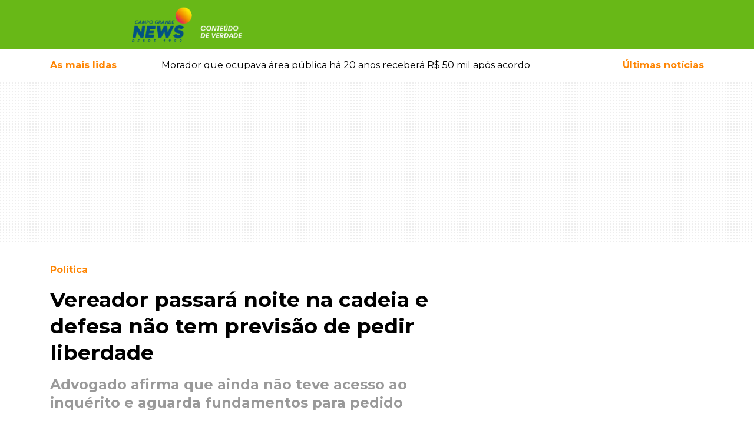

--- FILE ---
content_type: text/html; charset=UTF-8
request_url: https://www.campograndenews.com.br/politica/vereador-passara-noite-na-cadeia-e-defesa-nao-tem-previsao-de-pedir-liberdade
body_size: 29065
content:
<!doctype html><html
lang="pt-br"><head><meta
charset="utf-8" /><meta
name="language" content="pt-BR" /><meta
name="viewport" content="width=device-width, initial-scale=1, shrink-to-fit=no" /><meta
name="robots" content="index,follow,max-image-preview:large" /><meta
name="format-detection" content="telephone=no" /><link
rel="dns-prefetch" href="//cdnjs.cloudflare.com" /><link
rel="dns-prefetch" href="//ajax.googleapis.com" /><link
rel="dns-prefetch" href="//www.googletagmanager.com" /><link
rel="dns-prefetch" href="//cdn6.campograndenews.com.br" /><link
rel="preconnect" href="https//ajax.googleapis.com" crossorigin /><link
rel="preconnect" href="https://cdnjs.cloudflare.com" crossorigin /><link
rel="preconnect" href="https://www.googletagmanager.com" crossorigin /><link
rel="preconnect" href="https://cdn6.campograndenews.com.br" /><link
rel="preconnect" href="https://fonts.googleapis.com" crossorigin /><link
rel="preconnect" href="https://fonts.gstatic.com" crossorigin /><link
rel="preload" href="https://fonts.googleapis.com/css2?family=Montserrat:wght@100;300;400;500;600;700;900&display=swap" as="style" /><link
href="https://fonts.googleapis.com/css2?family=Montserrat:wght@100;300;400;500;600;700;900&display=swap" rel="stylesheet" /> <script>(function(w,d,s,l,i){w[l]=w[l]||[];w[l].push({'gtm.start':
            new Date().getTime(),event:'gtm.js'});var f=d.getElementsByTagName(s)[0],
            j=d.createElement(s),dl=l!='dataLayer'?'&l='+l:'';j.async=true;j.src=
            'https://www.googletagmanager.com/gtm.js?id='+i+dl;f.parentNode.insertBefore(j,f);
            })(window,document,'script','dataLayer','GTM-5GHN6PN');</script> <link
rel="preload" href="https://cdnjs.cloudflare.com/ajax/libs/twitter-bootstrap/4.4.1/css/bootstrap.min.css" as="style" /><link
rel="stylesheet" href="https://cdnjs.cloudflare.com/ajax/libs/twitter-bootstrap/4.4.1/css/bootstrap.min.css" /><style>.grecaptcha-badge{visibility:hidden!important}html,body{-webkit-font-smoothing:antialiased;-moz-font-smoothing:antialiased;-o-font-smoothing:antialiased;-moz-osx-font-smoothing:grayscale;background-color:#FFFFFF!important}body{font-family:'Montserrat',sans-serif;font-style:normal;font-weight:400;font-size:100%;background-color:#FFFFFF!important;font-display:swap}textarea:focus,textarea.form-control:focus,input.form-control:focus,input[type=text]:focus,input[type=password]:focus,input[type=email]:focus,input[type=number]:focus,[type=text].form-control:focus,[type=password].form-control:focus,[type=email].form-control:focus,[type=tel].form-control:focus,[contenteditable].form-control:focus{box-shadow:none;outline:none;-webkit-box-shadow:none!important;outline:none!important;box-shadow:none!important;outline-width:0!important;outline:none!important;outline-width:0!important;box-shadow:none;-moz-box-shadow:none;-webkit-box-shadow:none;-webkit-tap-highlight-color:transparent;border-color:#ced4da}input:required{box-shadow:none}#form_newsletter button[type="submit"]{border-color:#ced4da}a,a:hover{text-decoration:none!important}header{background:#68b817;color:#ffffff}header .follow-us{font-size:0.8rem}header .btn-link,header .btn-link:hover{text-decoration:none!important}@media screen and (max-width:639px){#SearchForm [name=q]{font-size:0.9em!important;line-height:2.1rem!important;padding:0 8px;margin:0;height:3.1em;zoom:1}}@supports (-webkit-overflow-scrolling:touch){#SearchForm [name=q]{font-size:16px!important}}.custom.material-icons{display:inline-flex;align-items:center;justify-content:center;vertical-align:middle;font-size:1.8rem}.menu-button{color:#FFF;text-decoration:none}.menu-button:hover{color:#FFF;text-decoration:none}.menu-button>span{font-weight:500;font-size:0.8rem}.mais-lidas-nav{color:#fe8503}.mais-lidas-nav:hover{color:#fe8503}.text-orange{color:#fe8503}a.text-orange,a.text-orange:hover,a.text-orange:active{color:#fe8503}.text-green{color:#68b817}a.text-green,a.text-green:hover,a.text-green:active{color:#68b817}.data-preview-tempo .b{font-size:1.3rem;font-weight:700;vertical-align:middle}.data-preview-tempo small{font-size:0.8rem;vertical-align:middle}.banner-pattern{background:url([data-uri])}.GoogleRecaptchaAdvise{font-size:0.7rem!important;line-height:1.2rem!important;font-weight:600!important}.container-ladob>.row,.container-ladob-bg{background-position:70px center;background-repeat:no-repeat;background-image:url("//cdn5.campograndenews.com.br/ui/images/fundo-section-ladob.jpg")}.header-custom-ladob{padding:2rem 0 2rem 4rem;background-position:center left;background-repeat:no-repeat;background-image:url("//cdn5.campograndenews.com.br/ui/images/icon-comments.png")}.container-ladob .Widget.ConteudoContainer .d-block{background-color:#00000060}.section-link-goto,.section-link-goto:hover{font-size:0.8rem;font-weight:600;text-decoration:none;color:#68b817}.section-link-goto .fas{color:#fe8503;padding-left:0.6rem}.h2-section{font-size:1.6rem;font-weight:700;margin:0;padding:3rem 0 3rem 4rem;background-position:center left;background-repeat:no-repeat;color:#000}.h2-section.normal{padding:3rem 0 3rem 0}.h2-section a,.h2-section a:hover{color:#000;text-decoration:none}.h1-editoria,.h1-editoria a,.h1-editoria a:visited,.h1-editoria a:active,.h1-editoria a:hover{color:#fe8503!important;font-weight:700;font-size:1.8rem;text-decoration:none}@media screen and (max-width:640px){.h2-section{padding:2rem 0 2rem 3.5rem;font-size:1.4rem}}.h2-section.ladob{background-image:url("//cdn5.campograndenews.com.br/ui/images/icon-comments.png")}@media screen and (max-width:640px){.container-ladob>.row,.container-ladob-bg{background-image:none}.header-custom-ladob{padding:1.5rem 0 1.5rem 4rem}}.modal.left .modal-dialog{position:fixed;margin:auto;width:370px;height:100%;-webkit-transform:translate3d(0%,0,0);-ms-transform:translate3d(0%,0,0);-o-transform:translate3d(0%,0,0);transform:translate3d(0%,0,0)}@media screen and (max-width:320px){.modal.left{width:320px}}.modal.left .modal-content{height:100%;overflow-y:auto}.modal.left .modal-body{padding:15px 15px 80px}.modal.left.fade .modal-dialog{left:-320px;-webkit-transition:opacity 0.3s linear,left 0.3s ease-out;-moz-transition:opacity 0.3s linear,left 0.3s ease-out;-o-transition:opacity 0.3s linear,left 0.3s ease-out;transition:opacity 0.3s linear,left 0.3s ease-out}.modal.left.fade.show .modal-dialog{left:0}.modal-content{border-radius:0;border:none}.modal-header{border-bottom-color:#eeeeee;background-color:#fafafa}#logo img{width:unset}@media screen and (max-width:320px){.modal.left .modal-dialog{width:300px}}@media screen and (max-width:640px){#logo img{max-height:45px}}@media screen and (min-width:641px) and (max-width:768px){#logo img{max-height:2.2rem}}@media screen and (min-width:769px){#logo img{max-height:4rem}}@media print{header .col-lg-9{width:100%!important;max-width:100%!important;float:none!important;display:block!important;flex:none;text-align:center!important}header #logo{text-align:center!important;margin-bottom:2rem}header #logo img{height:70px;width:256px!important;max-width:256px!important;max-height:70px!important}}.cS-hidden{height:1px;opacity:0;filter:alpha(opacity=0);overflow:hidden}.h2-column,.h2-column a,.h2-column a:hover,.h2-column a:active,.h2-column a:visited{font-weight:700;font-size:1.2rem;text-transform:uppercase;text-decoration:none}.Internas .h2-column,.Internas .h2-column a,.Internas .h2-column a:hover,.Internas .h2-column a:active,.Internas .h2-column a:visited,.LeituraMateria .h2-column,.LeituraMateria .h2-column a,.LeituraMateria .h2-column a:hover,.LeituraMateria .h2-column a:active,.LeituraMateria .h2-column a:visited{text-transform:none!important}.LeituraMateria blockquote.instagram-media,.LeituraMateria iframe.instagram-media{max-width:590px!important;margin:0 auto!important}.LeituraMateria .GoogleRecaptchaAdvise{text-align:center}.h2-column.icon-ultimas{padding:0 2rem;background-image:url("//cdn5.campograndenews.com.br/ui/images/icon-ultimas.png");background-position:center left;background-repeat:no-repeat}.h2-column.icon-destaques{padding:0 2rem;background-image:url("//cdn5.campograndenews.com.br/ui/images/icon-destaques.png");background-position:center left;background-repeat:no-repeat}.h2-column.icon-mais-lidas{padding:0 2rem;background-image:url("//cdn5.campograndenews.com.br/ui/images/icon-mais-lidas.png");background-position:center left;background-repeat:no-repeat}.h2-column.icon-saude-bem-estar{padding:0 2rem;background-image:url([data-uri]);background-position:center left;background-repeat:no-repeat}.h2-column.green,.h2-column.green a,.h2-column.green a:hover,.h2-column.green a:active,.h2-column.green a:visited{color:#68b817}.h2-column.orange,.h2-column.orange a,.h2-column.orange a:hover,.h2-column.orange a:active,.h2-column.orange a:visited{color:#fe8503}.h2-section.colunistas{font-size:1.6rem;font-weight:700;margin:0;color:#000}.header-custom-colunistas{padding:3rem 0 3rem 4rem;background-position:center left;background-repeat:no-repeat;background-image:url([data-uri])}.header-custom-colunistas.lazy-visible{background-image:url("//cdn5.campograndenews.com.br/ui/images/icon-colunistas.png")}.container-colunistas>.row,.container-colunistas-bg{background-position:70px center;background-repeat:no-repeat;background-image:url([data-uri])}.container-colunistas>.row.lazy-visible,.container-colunistas-bg.lazy-visible{background-position:70px center;background-repeat:no-repeat;background-image:url("//cdn5.campograndenews.com.br/ui/images/fundo-section-colunistas.jpg")}@media screen and (max-width:640px){.container-colunistas>.row{background-image:none}}.fb-page-container{max-width:340px;width:340px}@media screen and (max-width:1279px){.fb-page-container{max-width:300px;width:300px}}@media screen and (max-width:699px){.fb-page-container{max-width:100%;width:100%}}footer .list-group a,footer .list-group a:hover,footer .list-group a:active,footer .list-group a:visited{color:#333;font-size:0.9rem;font-weight:700;text-transform:uppercase}footer address{font-size:0.8rem;font-weight:600;color:#333}footer small{font-weight:500;color:#333}footer a,footer a:hover,footer a:visited,footer a:active{color:#333;text-decoration:none}footer .play-store img{max-width:130px}@media screen and (min-width:1024px){footer .play-store img{max-width:45%!important}}.btn-primary-news{color:#fff;background-color:#68b817;border-color:#589c13}.btn-primary-news:focus,.btn-primary-news.focus{color:#fff;background-color:#589c13;border-color:#589c13}.btn-primary-news:hover{color:#fff;background-color:#589c13;border-color:#589c13}.btn-primary-news:active,.btn-primary-news.active,.open>.dropdown-toggle.btn-primary-news{color:#fff;background-color:#589c13;border-color:#589c13}.btn-primary-news:active:hover,.btn-primary-news.active:hover,.open>.dropdown-toggle.btn-primary-news:hover,.btn-primary-news:active:focus,.btn-primary-news.active:focus,.open>.dropdown-toggle.btn-primary-news:focus,.btn-primary-news:active.focus,.btn-primary-news.active.focus,.open>.dropdown-toggle.btn-primary-news.focus{color:#fff;background-color:#589c13;border-color:#589c13}.btn-primary-news:active,.btn-primary-news.active,.open>.dropdown-toggle.btn-primary-news{background-image:none}.btn-primary-news.disabled:hover,.btn-primary-news[disabled]:hover,fieldset[disabled] .btn-primary-news:hover,.btn-primary-news.disabled:focus,.btn-primary-news[disabled]:focus,fieldset[disabled] .btn-primary-news:focus,.btn-primary-news.disabled.focus,.btn-primary-news[disabled].focus,fieldset[disabled] .btn-primary-news.focus{background-color:#77b935;border-color:#589c13}.btn-primary-news .badge{color:#589c13;background-color:#fff}.btn-orange{color:#fff;background-color:#e97b05;border-color:#fe8503}.btn-orange:focus,.btn-orange.focus{color:#fff;background-color:#fe8503;border-color:#fe8503}.btn-orange:hover{color:#fff;background-color:#fe8503;border-color:#fe8503}.btn-orange:active,.btn-orange.active,.open>.dropdown-toggle.btn-orange{color:#fff;background-color:#fe8503;border-color:#fe8503}.btn-orange:active:hover,.btn-orange.active:hover,.open>.dropdown-toggle.btn-orange:hover,.btn-orange:active:focus,.btn-orange.active:focus,.open>.dropdown-toggle.btn-orange:focus,.btn-orange:active.focus,.btn-orange.active.focus,.open>.dropdown-toggle.btn-orange.focus{color:#fff;background-color:#fe8503;border-color:#fe8503}.btn-orange:active,.btn-orange.active,.open>.dropdown-toggle.btn-orange{background-image:none}.btn-orange.disabled:hover,.btn-orange[disabled]:hover,fieldset[disabled] .btn-orange:hover,.btn-orange.disabled:focus,.btn-orange[disabled]:focus,fieldset[disabled] .btn-orange:focus,.btn-orange.disabled.focus,.btn-orange[disabled].focus,fieldset[disabled] .btn-orange.focus{background-color:#fe8503;border-color:#fe8503}.btn-orange .badge{color:#fe8503;background-color:#fff}.bg-orange{background-color:#fe8503}.ug-lightbox-top-panel{top:auto!important;bottom:0px!important}.Internas.LeituraMateria .divisor-conteudo{max-height:0px;height:0px;border:none!important;margin:0!important;padding:0!important}.Internas.LeituraMateria .Main p{margin:1rem 0!important;padding:0!important;border:0!important;font-size:100%!important;font:inherit!important;vertical-align:baseline!important}@media screen and (max-width:40em) and (orientation:portrait){.Internas.LeituraMateria .Main p,.Internas.LeituraMateria .Main .Texto{font-size:110%!important}}.Internas.LeituraMateria .Main .Texto a:not(.not_underline),.Internas.LeituraMateria .Main .Texto a:hover,.Internas.LeituraMateria .Main .Texto a:visited,.Internas.LeituraMateria .Main .Texto a:active{color:#fe8503;font-weight:600;text-decoration:underline!important}.Internas.LeituraMateria .Main .Editoria,.Internas.LeituraMateria .Main .Editoria a,.Internas.LeituraMateria .Main .Editoria a:hover,.Internas.LeituraMateria .Main .Editoria a:visited,.Internas.LeituraMateria .Main .Editoria a:active{color:#fe8503;text-decoration:none;font-size:1rem;font-weight:700;line-height:1.5}.Internas.LeituraMateria .Main h1{color:#000;font-weight:700;font-size:2.2rem;line-height:1.3}.Internas.LeituraMateria .Main .SubTitulo{color:#999!important;font-size:1.5rem!important;font-weight:700!important;line-height:1.3!important}@media screen and (max-width:600px){.Internas.LeituraMateria .Main h1{font-size:1.5rem;line-height:1.1}.Internas.LeituraMateria .Main .SubTitulo{color:#999!important;font-size:1.05rem!important;line-height:1.2!important}}.Internas.LeituraMateria .Main .AutorDataPublicacao{color:#999;font-size:0.8rem;font-weight:600;line-height:1.3;margin:1.3rem 0}.Internas.LeituraMateria .Main .image-container{}.Internas.LeituraMateria .Main .image-container figure{display:table;clear:both;text-align:center;margin-top:0.35em!important;margin-bottom:0.35em!important;margin-left:auto;margin-right:auto}.Internas.LeituraMateria .Main .image-container figcaption{background:#efefef;padding:5px;font-size:0.7rem;text-align:left;white-space:normal}.unset-width{width:unset}.Internas.LeituraMateria .Main table{border:1px solid #ccc}.Internas.LeituraMateria .Main .table th{color:#333!important}.Internas.LeituraMateria .Main figcaption{background:#efefef;padding:5px;font-size:0.7rem;text-align:left}.Internas.LeituraMateria .Main blockquote{display:block;padding:15px 20px 15px 45px;margin:0 0 20px;position:relative;width:auto;font-size:1.2rem!important;font-weight:700;line-height:1.3!important;color:#000!important;text-align:left!important;border-left:8px solid #68b817}.Internas.LeituraMateria .Main blockquote p{margin:0;padding:0}.Internas.LeituraMateria .Main blockquote::before{content:"\201C";font-family:Georgia,serif;font-size:3.5rem;font-weight:bold;color:#999;position:absolute;left:10px;top:5px}.Internas.LeituraMateria .Main blockquote::after{content:""}.Internas.LeituraMateria .Main blockquote em{font-style:italic;font-weight:400!important}.Internas.LeituraMateria .Main .Relacionadas a,.Internas.LeituraMateria .Main .Relacionadas a:hover,.Internas.LeituraMateria .Main .Relacionadas a:visited,.Internas.LeituraMateria .Main .Relacionadas a:active{text-decoration:none!important}.Internas.LeituraMateria .Main .Relacionadas a.Header,.Internas.LeituraMateria .Main .Relacionadas a.Header:visited,.Internas.LeituraMateria .Main .Relacionadas a.Header:hover,.Internas.LeituraMateria .Main .Relacionadas a.Header:active{color:#fe8503;text-decoration:none;font-size:1.5rem;font-weight:700;line-height:2.5;text-transform:uppercase}.Internas.LeituraMateria .Main .Relacionadas .Relacionada.Super,.Internas.LeituraMateria .Main .Relacionadas .Relacionada.Super a,.Internas.LeituraMateria .Main .Relacionadas .Relacionada.Super a:hover,.Internas.LeituraMateria .Main .Relacionadas .Relacionada.Super a:visited,.Internas.LeituraMateria .Main .Relacionadas .Relacionada.Super a:active{color:#000000;font-size:0.9rem;line-height:1.5}.Internas.LeituraMateria .Main .Relacionadas .Relacionada.Super .Titulo{font-size:1rem;font-weight:600;display:block;line-height:1.4;margin:0.5rem 0}.Internas.LeituraMateria .Main .Relacionadas .Relacionada.Normal a,.Internas.LeituraMateria .Main .Relacionadas .Relacionada.Normal a:hover,.Internas.LeituraMateria .Main .Relacionadas .Relacionada.Normal a:visited,.Internas.LeituraMateria .Main .Relacionadas .Relacionada.Normal a:active{font-size:0.9rem;font-weight:600;line-height:1.3;color:#000}.Internas.LeituraMateria .Main .GaleriaHeader{font-size:1rem;font-weight:700;line-height:3em}.Internas.LeituraMateria .Main #gallery{display:none}.Internas.LeituraMateria figure{margin-bottom:0}@media print{.Internas.LeituraMateria .col-lg-8{width:100%!important;max-width:100%!important;float:none!important;display:block!important;flex:none}}@media screen and (max-width:600px){.Internas.LeituraMateria .Main figure,.Internas.LeituraMateria .Main div.image-container{float:none!important;width:auto!important;max-width:100%!important;margin-left:auto!important;margin-right:auto!important}.Internas.LeituraMateria .Main img:not(.gallery2-img){float:none!important;max-width:100%!important;margin:0 auto!important;display:block}.Internas.LeituraMateria .Main table th{white-space:nowrap}.Internas.LeituraMateria .Main figcaption{float:none!important;width:auto!important;max-width:100%!important}}@media screen and (max-width:1023px){.Internas.LeituraMateria #gallery2.h{height:250px!important}}.Internas.LeituraMateria #gallery2.h{height:562px;overflow:hidden;opacity:0}.Internas.LeituraMateria .gallery2{background-color:#ffffff!important}.Internas.LeituraMateria .gallery2 li{text-align:center!important;background-color:#ffffff!important}.Internas.LeituraMateria .gallery2 li img.gallery2-img{height:auto;max-width:100%;display:block;margin:0 auto}.Internas.LeituraMateria .gallery2 .lSGallery li img{height:70px!important;object-fit:cover!important}.Internas.LeituraMateria .gallery2 .lSAction>a{width:40px;top:49%;height:40px;background-image:none;background-color:#ffffff}.Internas.LeituraMateria .lSNext{background-image:url([data-uri])!important;background-repeat:no-repeat;background-position:14px center;background-size:14px;right:2px}.Internas.LeituraMateria .lSPrev{background-image:url([data-uri])!important;background-repeat:no-repeat;background-position:10px center;background-size:14px;left:2px}.LeituraMateriaCoverImage{background-position:center center;background-repeat:no-repeat}.LeituraMateriaCoverImage img{height:auto}@media screen and (min-width:1200px){.LeituraMateriaCoverImage{-webkit-background-size:cover;-moz-background-size:cover;-o-background-size:cover;background-size:cover}.LeituraMateriaCoverImage .conver-main{position:absolute;width:100%;bottom:0;background-color:#00000063}.LeituraMateriaCoverImage .Internas.LeituraMateria .Main h1{color:#fff}.LeituraMateriaCoverImage .Internas.LeituraMateria .Main .Editoria{color:#fff!important;display:inline-block;padding:0.3rem 1.2rem;background-color:#fe8503}.LeituraMateriaCoverImage .Internas.LeituraMateria .Main .Editoria a,.LeituraMateriaCoverImage .Internas.LeituraMateria .Main .Editoria a:hover,.LeituraMateriaCoverImage .Internas.LeituraMateria .Main .Editoria a:visited,.LeituraMateriaCoverImage .Internas.LeituraMateria .Main .Editoria a:active{color:#fff!important}}@media screen and (max-width:1199px){.LeituraMateriaCoverImage{background-image:unset!important;height:unset!important}.LeituraMateriaCoverImage .conver-main{position:relative!important;width:100%;bottom:0;background-color:unset}}@media print{.LeituraMateriaCoverImage{background-image:none!important;height:auto!important}.LeituraMateriaCoverImage .conver-main{position:relative!important;width:100%;bottom:0;background-color:unset}}.Internas.LeituraMateria .in_readmore{display:block;clear:both;margin:0;padding:0}.Internas.LeituraMateria .in_readmore li{margin-left:30px;font-size:15px;margin-bottom:5px}.Internas.LeituraMateria .in_readmore li a.not_underline{text-decoration:none!important;color:#fe8503;font-weight:600}.Internas.LeituraMateria .in_readmore li a.not_underline:hover{text-decoration:none!important;color:#fe8503;font-weight:600}.Internas.LeituraMateria .in_readmore li::marker{color:#fe8503}.Internas.LeituraMateria .in_readmore li:first-child{font-size:17px;list-style:none;font-weight:800;color:#fe8503;text-transform:uppercase;margin-left:0}.Internas.LeituraMateria .in_readmore::before,.Internas.LeituraMateria .in_readmore::after{display:block;clear:both}.Internas.TVNewsPlayer .Main p{margin:1rem 0!important;padding:0!important;border:0!important;font-size:100%!important;font:inherit!important;vertical-align:baseline!important}.Internas.TVNewsPlayer .Main .Texto a,.Internas.TVNewsPlayer .Main .Texto a:hover,.Internas.TVNewsPlayer .Main .Texto a:visited,.Internas.TVNewsPlayer .Main .Texto a:active{color:#fe8503;font-weight:600;text-decoration:underline!important}.Internas.TVNewsPlayer .Main .Editoria,.Internas.TVNewsPlayer .Main .Editoria a,.Internas.TVNewsPlayer .Main .Editoria a:hover,.Internas.TVNewsPlayer .Main .Editoria a:visited,.Internas.TVNewsPlayer .Main .Editoria a:active{color:#fe8503;text-decoration:none;font-size:1rem;font-weight:700;line-height:1.5}.Internas.TVNewsPlayer .Main h1{color:#000;font-weight:700;font-size:2.2rem;line-height:1.3}@media screen and (max-width:600px){.Internas.TVNewsPlayer .Main h1{font-size:1.5rem;line-height:1.1}}.Internas.TVNewsPlayer .Main .DataPublicacao{color:#999;font-size:0.8rem;font-weight:600;line-height:1.3;margin:1.3rem 0}.Internas.TVNewsPlayer .Main .Relacionadas a,.Internas.TVNewsPlayer .Main .Relacionadas a:hover,.Internas.TVNewsPlayer .Main .Relacionadas a:visited,.Internas.TVNewsPlayer .Main .Relacionadas a:active{text-decoration:none!important}.Internas.TVNewsPlayer .Main .Relacionadas a.Header,.Internas.TVNewsPlayer .Main .Relacionadas a.Header:visited,.Internas.TVNewsPlayer .Main .Relacionadas a.Header:hover,.Internas.TVNewsPlayer .Main .Relacionadas a.Header:active{color:#fe8503;text-decoration:none;font-size:1.5rem;font-weight:700;line-height:2.5;text-transform:uppercase}.Internas.TVNewsPlayer .Main .Relacionadas .Relacionada.Super,.Internas.TVNewsPlayer .Main .Relacionadas .Relacionada.Super a,.Internas.TVNewsPlayer .Main .Relacionadas .Relacionada.Super a:hover,.Internas.TVNewsPlayer .Main .Relacionadas .Relacionada.Super a:visited,.Internas.TVNewsPlayer .Main .Relacionadas .Relacionada.Super a:active{color:#000000;font-size:0.9rem;line-height:1.5}.Internas.TVNewsPlayer .Main .Relacionadas .Relacionada.Super .Titulo{font-size:1rem;font-weight:600;display:block;line-height:1.4;margin:0.5rem 0}.Internas.TVNewsPlayer .Main .Relacionadas .Relacionada.Normal a,.Internas.TVNewsPlayer .Main .Relacionadas .Relacionada.Normal a:hover,.Internas.TVNewsPlayer .Main .Relacionadas .Relacionada.Normal a:visited,.Internas.TVNewsPlayer .Main .Relacionadas .Relacionada.Normal a:active{font-size:0.9rem;font-weight:600;line-height:1.3;color:#000}@media print{.Internas.TVNewsPlayer .col-lg-8{width:100%!important;max-width:100%!important;float:none!important;display:block!important;flex:none}}.pagination .page-link{color:#68b817;font-size:0.9rem;font-weight:600}.pagination .page-item.active .page-link{z-index:3;color:#fff;background-color:#68b817!important;border-color:#68b817!important;outline:none!important}.pagination .page-item .page-link:hover,.pagination .page-item .page-link:active{outline:none!important;box-shadow:none!important}.disqus-comment-count{font-size:0.8rem;color:#333!important}.share-buttons-container .btn.btn-link{color:rgb(187,185,185)}.Internas.Editoria .Chapeu{color:#fe8503;font-weight:700;font-size:0.8rem;margin-bottom:0.5rem}.Internas.Editoria .Titulo,.Internas.Editoria .Titulo a,.Internas.Editoria .Titulo a:hover,.Internas.Editoria .Titulo a:visited,.Internas.Editoria .Titulo a:active{font-size:1.3rem;font-weight:700;line-height:1.8rem;text-decoration:none;color:#000}.Internas.Editoria .Data{font-size:0.8rem;font-weight:500;line-height:2.3rem;color:#666}.Internas.Editoria .Resumo{font-size:0.9rem;font-weight:normal;line-height:1.4rem;color:#000}.Internas.UltimasNoticias .Chapeu{color:#fe8503;font-weight:700;font-size:0.8rem;margin-bottom:0.5rem}.Internas.UltimasNoticias .Titulo,.Internas.UltimasNoticias .Titulo a,.Internas.UltimasNoticias .Titulo a:hover,.Internas.UltimasNoticias .Titulo a:visited,.Internas.UltimasNoticias .Titulo a:active{font-size:1.3rem;font-weight:700;line-height:1.8rem;text-decoration:none;color:#000}.Internas.UltimasNoticias .Data{font-size:0.8rem;font-weight:500;line-height:2.3rem;color:#666}.Internas.UltimasNoticias .Resumo{font-size:0.9rem;font-weight:normal;line-height:1.4rem;color:#000}.Turismo.Destaques .h2{background-color:#fe8503;color:#fff;font-size:0.9rem;font-weight:700}.Turismo.Destaques a,.Turismo.Destaques a:hover,.Turismo.Destaques a:visited,.Turismo.Destaques a:active{color:#FFF;text-decoration:none}.Turismo.Destaques .Slider li a.Item{display:block;position:relative}.Turismo.Destaques .Slider li a.Item>img{display:block;position:relative;z-index:1}.Turismo.Destaques .Slider li a.Item .Container{position:absolute;bottom:0;left:0;width:100%;padding:0.6rem 0.8rem;background-color:#00000060;z-index:2}.Turismo.Destaques .Slider a.Item .Container .Titulo{display:block;font-size:1rem;font-weight:600;line-height:1.4rem}.Turismo.Destaques .Slider a.Item .Container .Data{display:block;font-size:0.8rem;font-weight:500;margin-top:0.3rem}.Veiculos.Destaques .h2{background-color:#fe8503;color:#fff;font-size:0.9rem;font-weight:700}.Veiculos.Destaques a,.Veiculos.Destaques a:hover,.Veiculos.Destaques a:visited,.Veiculos.Destaques a:active{color:#FFF;text-decoration:none}.Veiculos.Destaques .Slider li a.Item{display:block;position:relative}.Veiculos.Destaques .Slider li a.Item>img{display:block;position:relative;z-index:1}.Veiculos.Destaques .Slider li a.Item .Container{position:absolute;bottom:0;left:0;width:100%;padding:0.6rem 0.8rem;background-color:#00000060;z-index:2}.Veiculos.Destaques .Slider a.Item .Container .Titulo{display:block;font-size:1rem;font-weight:600;line-height:1.4rem}.Veiculos.Destaques .Slider a.Item .Container .Data{display:block;font-size:0.8rem;font-weight:500;margin-top:0.3rem}.Veiculos.Destaques .Slider a.Item .Container .Chapeu{font-size:0.7rem;font-weight:700;color:#FFF;background-color:#fe8503}.container-veiculos-bg{background-position:70px center;background-repeat:no-repeat;background-image:url("//cdn5.campograndenews.com.br/ui/images/fundo-section-veiculos.jpg")}.header-custom-veiculos{padding-left:4rem;line-height:4em;background-position:left center;background-repeat:no-repeat;background-image:url("//cdn5.campograndenews.com.br/ui/images/icon-veiculos.png")}@media screen and (max-width:767px){.container-veiculos-bg{background-position:70px center;background-repeat:no-repeat;background-image:none!important}.header-custom-veiculos{padding:1rem 0 1rem 4rem;line-height:2em;background-position:center left;background-repeat:no-repeat;background-image:url("//cdn5.campograndenews.com.br/ui/images/icon-veiculos.png")}}@media screen and (max-width:800px){.Veiculos.Destaques .Slider li a.Item .Container{position:relative!important;bottom:none!important;left:none!important;background-color:#efefef!important;display:block}.Veiculos.Destaques a,.Veiculos.Destaques a:hover,.Veiculos.Destaques a:visited,.Veiculos.Destaques a:active{color:#000;text-decoration:none}}.LadoRural.Destaques .h2{background-color:#fe8503;color:#fff;font-size:0.9rem;font-weight:700}.LadoRural.Destaques a,.LadoRural.Destaques a:hover,.LadoRural.Destaques a:visited,.LadoRural.Destaques a:active{color:#FFF;text-decoration:none}.LadoRural.Destaques .Slider li a.Item{display:block;position:relative}.LadoRural.Destaques .Slider li a.Item>img{display:block;position:relative;z-index:1;width:100%;max-width:100%;height:400px;object-fit:cover}.LadoRural.Destaques .Slider li a.Item .Container{position:absolute;bottom:0;left:0;width:100%;padding:0.6rem 0.8rem;background-color:#00000060;z-index:2}.LadoRural.Destaques .Slider a.Item .Container .Titulo{display:block;font-size:1rem;font-weight:600;line-height:1.4rem}.LadoRural.Destaques .Slider a.Item .Container .Data{display:block;font-size:0.8rem;font-weight:500;margin-top:0.3rem}.LadoRural.Destaques .Slider a.Item .Container .Chapeu{font-size:0.7rem;font-weight:700;color:#FFF;background-color:#fe8503}.container-ladorural-bg{background-position:70px center;background-repeat:no-repeat;background-image:url("//cdn5.campograndenews.com.br/ui/images/fundo-section-rural.jpg")}.header-custom-ladorural{padding-left:4rem;line-height:4em;background-position:left center;background-repeat:no-repeat;background-image:url("//cdn5.campograndenews.com.br/ui/images/icon-ladorural.png")}@media screen and (max-width:767px){.container-ladorural-bg{background-position:70px center;background-repeat:no-repeat;background-image:none!important}.header-custom-ladorural{padding:1rem 0 1rem 4rem;line-height:2em;background-position:center left;background-repeat:no-repeat;background-image:url("//cdn5.campograndenews.com.br/ui/images/icon-ladorural.png")}.LadoRural.Destaques .Slider li a.Item>img{width:unset;height:auto;object-fit:unset}}@media screen and (max-width:800px){.LadoRural.Destaques .Slider li a.Item .Container{position:relative!important;bottom:none!important;left:none!important;background-color:#efefef!important;display:block}.LadoRural.Destaques a,.LadoRural.Destaques a:hover,.LadoRural.Destaques a:visited,.LadoRural.Destaques a:active{color:#000;text-decoration:none}}.Internas.LadoB.Destaques .h2{background-color:#fe8503;color:#fff;font-size:0.9rem;font-weight:700}.Internas.LadoB.Destaques a,.Internas.LadoB.Destaques a:hover,.Internas.LadoB.Destaques a:visited,.Internas.LadoB.Destaques a:active{color:#FFF;text-decoration:none}.Internas.LadoB.Destaques a.Item{display:block;position:relative}.Internas.LadoB.Destaques a.Item>img{display:block;position:relative;z-index:1}.Internas.LadoB.Destaques a.Item .Container{position:absolute;bottom:0;left:0;width:100%;padding:0.6rem 0.8rem;background-color:#00000060;z-index:2}.Internas.LadoB.Destaques a.Item .Container .Titulo{display:block;font-size:1rem;font-weight:600;line-height:1.4rem}.Internas.LadoB.Destaques a.Item .Container .Data{display:block;font-size:0.8rem;font-weight:500;margin-top:0.3rem}.Internas.LadoB.Destaques a.Item .Container .Chapeu{font-size:0.7rem;font-weight:700;color:#FFF;background-color:#fe8503}.Internas.LadoB .SuperDestaque .DataComentarios{font-size:0.8rem!important;color:#666}.Internas.LadoB .SuperDestaque .DataComentarios .btn-comments,.Internas.LadoB .SuperDestaque .DataComentarios .disqus-comment-count{color:#666;font-size:0.8rem!important}.Internas.LadoB .MiniDestaques .DataComentarios{font-size:0.7rem!important}.Internas.LadoB .MiniDestaques .DataComentarios .btn-comments,.Internas.LadoB .MiniDestaques .DataComentarios .disqus-comment-count{color:#666!important;font-size:0.7rem!important}.Internas.LadoB .SuperDestaque .h2{background-color:#fe8503;color:#fff;font-size:0.9rem;font-weight:700}.Internas.LadoB .SuperDestaque .Titulo,.Internas.LadoB .SuperDestaque .Titulo:hover,.Internas.LadoB .SuperDestaque .Titulo:visited,.Internas.LadoB .SuperDestaque .Titulo:active{color:#000;font-size:1.4rem;font-weight:700;line-height:1.8rem}.Internas.LadoB .SuperDestaque .Resumo{color:#000;font-size:0.9rem;line-height:1.2rem}.Internas.LadoB.Destaques .no-gutters>.col:first-child,.Internas.LadoB.Destaques .no-gutters>[class*=col-]:first-child{padding-left:0!important}.Internas.LadoB .MiniDestaques .no-gutters>.col:first-child,.Internas.LadoB .MiniDestaques .no-gutters>[class*=col-]:first-child{padding-left:0!important}.Internas.LadoB .MiniDestaques .Titulo{line-height:1.2rem!important}.Internas.LadoB .MiniDestaques .Titulo>a{font-size:0.9rem!important;font-weight:600;line-height:1.2rem!important;color:#000}.Internas.LadoB .MiniDestaques .Titulo>a,.Internas.LadoB .MiniDestaques .Titulo>a:hover,.Internas.LadoB .MiniDestaques .Titulo>a:visited,.Internas.LadoB .MiniDestaques .Titulo>a:active{color:#000}.Internas.LadoB .MiniDestaques2 .media img{width:64px;height:64px;object-fit:cover;object-position:center center}.Internas.LadoB .MiniDestaques2 .chapeu{color:#fe8503;font-size:0.75rem;font-weight:600}.Internas.LadoB .MiniDestaques2 .titulo{font-weight:normal;margin:0;font-size:0.75rem;letter-spacing:normal;color:#000!important;line-height:1.1rem;display:block;font-weight:bold}.Internas.Expediente h2{font-size:1.2rem;font-weight:700;margin:1.3rem 0}.Internas.Expediente .col-12 h2:first-child{margin:0 0 1.3rem 0}.Internas.Expediente .Main{font-size:0.9rem}.Internas.Expediente .Main strong{display:block}.Internas.FormularioContato a,.Internas.FormularioContato a:hover,.Internas.FormularioContato a:active,.Internas.FormularioContato a:visited{color:#68b817}.Internas.FormularioContato h2{font-size:1rem;font-weight:600}.Internas.DiretoRuas p{line-height:1.5rem}.Internas.DiretoRuas h4{font-size:1.1rem;font-weight:600;margin-bottom:2rem}.Internas.DiretoRuas hr{margin:2rem 0}.Internas.DiretoRuas li{padding-bottom:1rem}.Internas .dropzone{border:2px dashed #dedede;border-radius:5px;background:#f5f5f5;cursor:pointer}.Internas .dropzone i{font-size:5rem}.Internas .dropzone .dz-message{color:rgba(0,0,0,.54);font-weight:500;font-size:initial;text-transform:uppercase}.Widget.FormNewsletter .MessageContainer{font-size:0.8rem}.select2-container .select2-selection--single{box-sizing:border-box;cursor:pointer;display:block;height:auto!important;user-select:none;-webkit-user-select:none}.select2-container--bootstrap4 .select2-selection{border-radius:0!important}.select2-search--dropdown .select2-search__field{border-radius:0!important}.select2-results__option.select2-results__option--highlighted{background-color:#68b817!important}.Internas.GuiaGastronomico .Nome{font-weight:700;line-height:2rem;font-size:1.5rem;color:#fe8503}.Internas.GuiaGastronomico .Nome a,.Internas.GuiaGastronomico .Nome a:hover,.Internas.GuiaGastronomico .Nome a:visited,.Internas.GuiaGastronomico .Nome a:active{color:#fe8503;text-decoration:none}.Internas.GuiaGastronomico p{font-size:0.8rem;line-height:1.5rem;padding:0;margin:0.3rem 0}.Internas.GuiaGastronomico .badge{font-size:0.7rem;cursor:pointer}.Internas.GuiaGastronomico .badge-primary{background-color:#68b817;font-weight:500!important}.Internas.GuiaGastronomico .badge-light{color:#fe8503;font-weight:600!important}.Internas.GuiaGastronomico #GuiaEstabelecimentoMapContainer #map{width:100%;height:500px;overflow:hidden}.Internas.GuiaGastronomico .sub-header-h2{font-weight:700;font-size:1rem;line-height:2rem;color:#fe8503}.Internas.GuiaGastronomico h1{font-weight:700;font-size:1.8rem;color:#fe8503;line-height:2.5rem}@media screen and (max-width:768px){.Internas.GuiaGastronomico #GuiaEstabelecimentoMapContainer #map{height:400px!important}}@media screen and (max-width:767px){.Internas.GuiaGastronomico h1{font-weight:700;font-size:1.5rem!important;color:#fe8503;line-height:2rem}.Internas.GuiaGastronomico #GuiaEstabelecimentoMapContainer #map{height:270px!important}}@media print{.Internas.GuiaGastronomico .col-lg-8{width:100%!important;max-width:100%!important;float:none!important;display:block!important;flex:none}}.Internas.Classificados .QuadradoAnuncio,.Internas.Classificados .QuadradoAnuncio h3{font-size:0.9rem}.Internas.Classificados .QuadradoAnuncio img{object-fit:cover}.Internas.Classificados .QuadradoAnuncio strong{display:block}.Internas.Classificados .QuadradoAnuncio a{color:#000;text-decoration:none}.Internas.Classificados .TextAnuncieAqui{text-transform:uppercase}.Internas.Classificados .MenuColumn .nav.nav-fill a,.Internas.Classificados #userMenu .nav a{color:#000;font-size:85%}.Internas.Classificados #userMenu .nav a.active{font-weight:bolder}.Internas.Classificados .MenuColumn .nav .badge{font-weight:500!important}.Internas.Classificados .h2{font-weight:500;font-size:1.1rem;margin:1.2rem 0;text-transform:uppercase}.Internas.Classificados .SmallHighlights,.Internas.Classificados .SmallHighlights h5{font-size:0.9rem}.Internas.Classificados .SmallHighlights a{font-weight:700;line-height:1.6;margin:0 0 0.5rem 0;color:#000;text-decoration:none}.Internas.Classificados .SmallHighlights .media img{max-width:64px}.Internas.Classificados .Category,.Internas.Classificados .Category a{font-size:0.9rem;color:#fe8503;text-decoration:none;font-weight:600}.Internas.Classificados #ClassificadosAnuncio .h1{font-size:1.5rem;font-weight:700;line-height:1.4}.Internas.Classificados #ClassificadosAnuncio .h2-common{font-size:1em;font-weight:500}@media print{.Internas.LeituraMateria #ClassificadosAnuncio .col-lg-9{width:100%!important;max-width:100%!important;float:none!important;display:block!important;flex:none}}.Internas.Classificados .HomeImageContainer{max-height:200px;overflow:hidden}.Internas.Classificados .badge-news{background-color:#fe8503;color:#fff}.Internas.Classificados #ClassificadosAnuncio form label{font-weight:500;font-size:85%}.Internas.Classificados #ClassificadosAnuncio form button[type=submit]{font-size:85%;font-weight:500}.Internas.Classificados .CategoriaAnuncioTitulo{font-size:1.1rem;color:#000;font-weight:600}.Internas.Classificados .CategoriaAnuncioDescricao{font-size:0.9rem;color:#000}.Internas.Classificados .CategoriaAnuncioPreco{font-size:1.1rem;color:#000;font-weight:500}.Internas.Classificados .ClassificadosOrderForm label{font-size:0.8rem!important;padding-top:0.5rem;font-weight:500}.Internas.Classificados .ClassificadosOrderForm select{font-size:0.8rem!important}.Internas.Classificados form label{font-size:0.9rem;font-weight:500}.Internas.Classificados form input,.Internas.Classificados form select,.Internas.Classificados form button,.Internas.Classificados form a.btn{font-size:0.9rem}.Internas.Classificados #meusAnunciosContainer #tableMeusAnuncios thead th{font-size:0.9rem}.Internas.Classificados #meusAnunciosContainer #tableMeusAnuncios td,.Internas.Classificados .dataTables_info,.Internas.Classificados #meusAnunciosContainer ul.pagination li a,.Internas.Classificados #meusAnunciosContainer ul.pagination li,.Internas.Classificados #meusAnunciosContainer .dataTables_wrapper.dt-bootstrap4.no-footer,.Internas.Classificados #meusAnunciosContainer input,.Internas.Classificados #meusAnunciosContainer select,.Internas.Classificados #meusAnunciosContainer button,.Internas.Classificados #meusAnunciosContainer a.btn{font-size:0.9rem!important}.Internas.Classificados form .btn-link{color:#333}.Internas.Classificados #userMenu{font-size:0.9rem}.Internas.Classificados #meusAnunciosContainer .Titulo.text-truncate{max-width:350px}@media screen and (max-width:600px){.Internas.Classificados #meusAnunciosContainer .Titulo.text-truncate{max-width:250px}}#menuModal .nav.flex-column .nav-link,#menuModal .nav.flex-column .nav-link:hover,#menuModal .nav.flex-column .nav-link:visited,#menuModal .nav.flex-column .nav-link:active{font-size:0.9rem;font-weight:700;color:#000;outline:none;border:none;text-transform:uppercase}#menuModal .nav.flex-column .nav-link .fas{color:#fe8503}#menuModal .nav-item nav .nav-link{font-size:0.9rem!important;font-weight:500!important;text-transform:none!important}#menuModal address{font-size:0.9rem;font-weight:600;line-height:1.5rem;color:#333}#menuModal address a{margin-top:1rem;display:block;color:#fe8503}#menuModal #buttonCloseMenu{color:#ccc;font-size:1.8rem}#SearchContainer2{overflow:hidden;height:0}.Internas.Busca .h2-column{color:#fe8503;padding-top:0.5em;margin-bottom:2em;border-top:4px solid #fe8503}.Internas.Busca .h2-special{color:#fe8503;padding:0.5em;margin:0 0 0.5em 0;font-size:1.1em;font-weight:600}.Internas.Busca #FormSearch label{font-weight:500}#FollowGoogleNews{display:flex;flex-direction:row;align-items:center;font-family:'Montserrat',sans-serif;font-size:1.2rem}.HeaderInfo *{font-size:12px!important;line-height:normal!important}#map-canvas{width:100%;min-height:300px;z-index:9998}.datepicker{z-index:9999!important}.embeded-map{min-height:640px}@media screen and (max-height:639px){.embeded-map{max-height:70vh}}.modal.mapa .modal-header{background-color:#68b817;border-top-left-radius:0;border-top-right-radius:0}.modal.mapa .modal-header .modal-title{color:#ffffff;font-size:1.2em;font-weight:600}.modal.mapa .modal-body h2{font-size:1.4em!important;font-weight:600!important;margin:0;padding:0;margin-bottom:1em}.modal.mapa .modal-body form label{font-weight:600;font-size:0.9em}.modal.mapa #dropzoneDiv{cursor:pointer;background-color:#efefef}.Internas.Mapa .full iframe{height:80vh!important}.Internas.Mapa h1{color:#000;font-weight:700;font-size:2.2rem;line-height:1.3}#rulesModal.modal{z-index:10000000!important}#rulesModal .modal-header{background-color:#68b817;color:#ffffff;border-top-left-radius:0;border-top-right-radius:0}.fb-comments{min-height:50px}.fb_iframe_widget_fluid_desktop,.fb_iframe_widget_fluid_desktop span,.fb_iframe_widget_fluid_desktop iframe{max-width:100%!important;width:100%!important}.sharebar{display:flex;align-items:center;gap:2px}.sharebar i{font-size:32px!important;margin:0 0px}.sharebar .fa-facebook{color:#4267B2!important}.sharebar .fa-twitter{color:#1DA1F2!important}.sharebar .fa-whatsapp{color:#25D366!important}.sharebar .fa-telegram{color:#2AABEE!important}.sharebar .fa-envelope{color:#333!important}.sharebar .fa-print{color:#666!important}.sharebar a span{color:#000000;font-weight:600}.sharebar a img{max-height:40px;height:auto;width:auto}@media screen and (max-width:767px){.sharebar a span{display:none}.sharebar i{font-size:28px!important;margin:0 3px}}.Internas.LeituraMateria .resumo-ia{border:1px solid #ccc;border-radius:10px}.Internas.LeituraMateria .resumo-ia #resumoIA{max-height:0px;overflow:hidden}.Internas.LeituraMateria .resumo-ia p{margin:0!important;padding:0!important}.Internas.LeituraMateria .resumo-ia .header,.Internas.LeituraMateria .resumo-ia .footer{padding:10px}.Internas.LeituraMateria .resumo-ia .header{background:rgb(119,185,53);background:-moz-linear-gradient(180deg,rgba(119,185,53,1) 0%,rgba(100,156,44,1) 73%);background:-webkit-linear-gradient(180deg,rgba(119,185,53,1) 0%,rgba(100,156,44,1) 73%);background:linear-gradient(180deg,rgba(119,185,53,1) 0%,rgba(100,156,44,1) 73%);filter:progid:DXImageTransform.Microsoft.gradient(startColorstr="#77b935",endColorstr="#649c2c",GradientType=1);color:#ffffff}.Internas.LeituraMateria .resumo-ia .header{border-bottom:4px solid rgb(114,209,18);line-height:1.2}.Internas.LeituraMateria .resumo-ia .header .header-title{font-size:22px!important;font-weight:700!important}.Internas.LeituraMateria .resumo-ia .body{font-size:16px;line-height:24px;background-color:#f8f7f7ed}.Internas.LeituraMateria .resumo-ia .footer{text-align:center;font-size:14px;padding:0}.Internas.LeituraMateria .resumo-ia button{color:#589c13;font-weight:600;text-decoration:none}.Internas.LeituraMateria .resumo-ia button:hover{text-decoration:none}.CanalPet.Destaques .Slider.not-initialized swiper-container{display:flex;gap:4px;flex-wrap:wrap;max-height:400px;overflow:hidden}.CanalPet.Destaques .Slider.not-initialized swiper-container swiper-slide{width:calc(50% - 4px)}.CanalPet.Destaques .Slider a.Item{display:block;position:relative;min-height:400px;color:#ffffff}.CanalPet.Destaques .Slider a.Item>img{display:block;position:relative;z-index:1;width:100%;max-width:100%;height:400px;object-fit:cover}.CanalPet.Destaques .Slider a.Item .Container{position:absolute;bottom:0;left:0;width:100%;padding:0.6rem 0.8rem;background-color:#00000060;z-index:2}.CanalPet.Destaques .Slider a.Item .Container .Titulo{display:block;font-size:1rem;font-weight:600;line-height:1.4rem}.CanalPet.Destaques .Slider a.Item .Container .Data{display:block;font-size:0.8rem;font-weight:500;margin-top:0.3rem}.CanalPet.Destaques .Slider a.Item .Container .Chapeu{font-size:0.7rem;font-weight:700;color:#FFF;background-color:#fe8503}.container-canalpet-bg{background-position:70px center;background-repeat:no-repeat;background-image:url("/ui/images/fundo-section-pet2.jpg")}.header-custom-canalpet{padding-left:4rem;line-height:4em;background-position:left center;background-repeat:no-repeat;background-image:url("/ui/images/icon-pet2.png")}.header-custom-canalpet.sized{line-height:normal!important;font-size:1.5rem}.header-custom-canalpet.sized small{font-size:75%;display:block}.CanalPet .swiper-button-next,.CanalPet .swiper-button-prev{color:#ffffff!important}@media screen and (max-width:767px){.CanalPet.Destaques .Slider.not-initialized swiper-container swiper-slide{width:100%!important;max-width:unset}.CanalPet.Destaques .Slider.not-initialized swiper-container swiper-slide:last-child{}.container-canalpet-bg{background-position:70px center;background-repeat:no-repeat;background-image:none!important}.header-custom-canalpet{padding:1rem 0 1rem 4rem;line-height:2em;background-position:center left;background-repeat:no-repeat;background-image:url("/ui/images/icon-pet2.png")}.CanalPet.Destaques .Slider li a.Item>img{width:unset;height:auto;object-fit:unset}}@media screen and (max-width:800px){.CanalPet.Destaques .Slider li a.Item .Container{position:relative!important;bottom:none!important;left:none!important;background-color:#efefef!important;display:block}.CanalPet.Destaques a,.CanalPet.Destaques a:hover,.CanalPet.Destaques a:visited,.CanalPet.Destaques a:active{color:#000;text-decoration:none}}.WidgetAnunciosPet{border-width:2px;border-color:rgba(88,156,19,0.8);border-style:solid;border-radius:5px}.WidgetAnunciosPet a[role="button"]{border-color:#fe8503;color:#fe8503;font-weight:600}.WidgetAnunciosPet a[role="button"]:hover,.WidgetAnunciosPet a[role="button"]:focus,.WidgetAnunciosPet a[role="button"]:active{background-color:#fe8503;color:#fff}.WidgetAnunciosPet .media{align-items:center}.WidgetAnunciosPet img{object-fit:cover;width:90px;height:90px}.WidgetAnunciosPet a{font-size:14px;color:#000000;font-weight:600}.ads-flex{display:flex!important;align-items:center;justify-items:center;justify-content:center}.ads-flex.mh-300{max-height:300px;overflow:hidden}.Descomplica.Destaques .Slider.not-initialized swiper-container{display:flex;gap:4px;flex-wrap:wrap;max-height:400px;overflow:hidden}.Descomplica.Destaques .Slider.not-initialized swiper-container swiper-slide{width:calc(50% - 4px)}.Descomplica.Destaques .Slider a.Item{display:block;position:relative;min-height:400px;color:#ffffff}.Descomplica.Destaques .Slider a.Item>img{display:block;position:relative;z-index:1;width:100%;max-width:100%;height:400px;object-fit:cover}.Descomplica.Destaques .Slider a.Item .Container{position:absolute;bottom:0;left:0;width:100%;padding:0.6rem 0.8rem;background-color:#00000060;z-index:2}.Descomplica.Destaques .Slider a.Item .Container .Titulo{display:block;font-size:1rem;font-weight:600;line-height:1.4rem}.Descomplica.Destaques .Slider a.Item .Container .Data{display:block;font-size:0.8rem;font-weight:500;margin-top:0.3rem}.Descomplica.Destaques .Slider a.Item .Container .Chapeu{font-size:0.7rem;font-weight:700;color:#FFF;background-color:#fe8503}.container-descomplica-bg{background-position:center center;background-repeat:no-repeat;background-size:contain;max-height:120px;overflow:hidden}.container-descomplica-bg img.chef{width:auto;height:120px;object-fit:cover;object-position:center center;float:right;margin-right:20px}.header-custom-descomplica{padding-left:4rem;line-height:4em;background-position:left center;background-repeat:no-repeat;background-image:url("/ui/images/icon-descomplica.png")}.header-custom-descomplica.sized{line-height:normal!important;font-size:1.5rem}.header-custom-descomplica.sized small{font-size:75%;display:block}.Descomplica .swiper-button-next,.Descomplica .swiper-button-prev{color:#ffffff!important}.DescomplicaAside [data-adunit$="HALF_PAGE_01"]{background-color:#68b817;margin:0 auto}@media screen and (max-width:767px){.Descomplica.Destaques .Slider.not-initialized swiper-container swiper-slide{width:100%!important;max-width:unset}.Descomplica.Destaques .Slider.not-initialized swiper-container swiper-slide:last-child{}.container-descomplica-bg{background-position:70px center;background-repeat:no-repeat;background-image:none!important}.container-descomplica-bg img.chef{display:none}.header-custom-descomplica{font-size:1.3em}.header-custom-descomplica{padding:1rem 0 1rem 4rem;line-height:2em;background-position:center left;background-repeat:no-repeat;background-image:url("/ui/images/icon-descomplica.png")}.Descomplica.Destaques .Slider li a.Item>img{width:unset;height:auto;object-fit:unset}}.Horoscopo .item{margin:16px 0;padding-bottom:8px;border-bottom:1px dotted #ccc}.Horoscopo .item h2{font-weight:600;font-size:26px;color:#7fb53c;display:flex;align-items:center;gap:8px}.Horoscopo .item h2>span:first-child{font-size:52px}.Horoscopo .item a{color:#fe8503}.Horoscopo .h1{font-size:22px;font-weight:600;padding:10px 0;color:#333}@media screen and (max-width:800px){.Descomplica.Destaques .Slider li a.Item .Container{position:relative!important;bottom:none!important;left:none!important;background-color:#efefef!important;display:block}.Descomplica.Destaques a,.Descomplica.Destaques a:hover,.Descomplica.Destaques a:visited,.Descomplica.Destaques a:active{color:#000;text-decoration:none}}.Widget a,.Widget a:hover{text-decoration:none}.Widget .h2{font-weight:600;margin:0;padding:0.6rem 0;font-size:0.8rem;letter-spacing:normal;color:orange}.Widget.SliderA1 .h2{display:block}.Widget.SliderA1 .h1{font-weight:700;margin:0;padding:0;font-size:1.7rem;letter-spacing:normal;color:black;display:block}@media screen and (max-width:640px){.Widget.SliderA1 .h1{font-size:1.1rem}}.Widget.SliderA1 .lSSlideOuter .lSPager.lSpg>li a{background-color:#fe850334!important;border:1px solid #fe850334!important}.Widget.SliderA1 .lSSlideOuter .lSPager.lSpg>li.active a,.Widget.SliderA1 .lSSlideOuter .lSPager.lSpg>li:hover a{background-color:#fe8503!important;border:1px solid #fe8503!important}.Widget.ConteudoImagemChapeuTitulo .h2{display:block;padding:0.3rem 0;font-size:0.8rem;font-weight:700}.Widget.ConteudoImagemChapeuTitulo .h1{font-weight:400;margin:0;font-size:0.9rem;letter-spacing:normal;color:#000;line-height:1.1rem;display:block}.Widget.ConteudoImagemChapeuTitulo.Section-Destaques .h1{font-weight:700;font-size:1.2rem;line-height:1.25}.Widget.ConteudoEmBloco .h2{padding:0 0 0.1rem 0;font-size:0.75rem!important}.Widget.ConteudoEmBloco .h1{font-weight:normal;margin:0;font-size:0.75rem;letter-spacing:normal;color:#000;line-height:1.1rem;display:block}.Widget.ConteudoContainer a{display:block;position:relative}.Widget.ConteudoContainer .h2{display:block}.Widget.ConteudoContainer .Style-Block span.d-block{background-color:#efefef;display:block;padding:0.1rem 1.1rem}.Widget.ConteudoContainer .Style-Block .h1{font-size:1.1rem;font-weight:700;color:#000;display:block}@media screen and (max-width:375px){.Widget.ConteudoContainer .Style-Block .h1{font-size:1rem}}@media screen and (min-width:768px){.Widget.ConteudoContainer .Style-Block .h1{font-size:1rem}}.Widget.ConteudoContainer .Style-Container span.d-block{display:block;position:absolute;bottom:0;left:0;width:100%;padding:0.1rem 1.1rem}.Widget.ConteudoContainer .Style-Container span.d-block.tarja{background-color:#00000049}.Widget.ConteudoContainer .Style-Container .h1{font-size:1rem;font-weight:700;color:#fff;display:block}@media screen and (max-width:1279px){.Widget.ConteudoContainer .Style-Container .h1{font-size:0.8rem}}.container-ladob ul li.media img{object-fit:cover;width:80px;height:80px}.container-ladob ul li.media .h2{padding:0 0 0.1rem 0;font-size:0.75rem!important}.container-ladob ul li.media .h1{font-weight:normal;margin:0;font-size:0.75rem;letter-spacing:normal;color:#000;line-height:1.1rem;display:block;font-weight:bold}.Widget.UltimasNoticias .h1{font-weight:700;font-size:0.9rem;text-transform:uppercase}.Widget.UltimasNoticias .text-muted{color:rgb(179,178,178)!important}.Widget.UltimasNoticias a,.Widget.UltimasNoticias a:hover{color:#000!important;text-decoration:none;font-size:0.8rem}.Widget.UltimasNoticias .swiper-container,.Widget.UltimasNoticias .swiper-wrapper{height:600px!important}.Widget.UltimasNoticias .swiper-slide{height:unset!important}.Widget.UltimasNoticias button .fas{color:#4d4d4c}.Widget.UltimasNoticias .mais-noticias a{font-weight:600;color:#68b817}.Widget.UltimasNoticias .swiper-container{overflow:hidden}.Widget.UltimasNoticias .swiper-wrapper{width:unset!important}@media screen and (max-height:599px){.Widget.UltimasNoticias .swiper-container,.Widget.UltimasNoticias .swiper-wrapper{height:350px!important}}@media screen and (min-height:601px) and (max-height:700px){.Widget.UltimasNoticias .swiper-container,.Widget.UltimasNoticias .swiper-wrapper{height:450px!important}}.Widget.Colunistas .h1,.Widget.Colunistas a .h1,.Widget.Colunistas a:hover .h1,.Widget.Colunistas a:active .h1,.Widget.Colunistas a:visited .h1{font-weight:700;font-size:1rem;text-transform:uppercase;color:#000}.Widget.Colunistas .h2{padding:0 0 0.5rem 0;font-size:1rem}@media screen and (max-width:599px){.Widget.Colunistas img{max-width:60px}}@media screen and (max-width:768px){.Widget.Colunistas img{max-width:70px}}.Widget.DestaqueMedioComFoto .h1,.Widget.DestaqueMedioComFoto a .h1,.Widget.DestaqueMedioComFoto a:hover .h1,.Widget.DestaqueMedioComFoto a:active .h1,.Widget.DestaqueMedioComFoto a:visited .h1{font-weight:700;font-size:0.9rem;color:#000}@media screen and (min-width:1280px){.Widget.DestaqueMedioComFoto .h1{font-size:1rem!important}}.Widget.DestaqueChapeuTitulo a,.Widget.DestaqueChapeuTitulo a:hover,.Widget.DestaqueChapeuTitulo a:active,.Widget.DestaqueChapeuTitulo a:visited{font-weight:400;font-size:0.9rem;color:#000}.Widget.DestaqueChapeuTitulo .h2{padding:0 0 0.4rem 0}@media screen and (min-width:1280px){.Widget.DestaqueChapeuTitulo a{font-size:1rem!important}}.Widget.Enquete .h1{font-size:1.5rem;font-weight:700;margin:1rem 0}.Widget.Enquete .form-check-label{font-size:0.9rem;font-weight:400}.Widget.Enquete .alert{font-size:0.8rem;font-weight:600}footer .Widget.FormNewsletter .h1{display:none}@media screen and (max-width:800px){footer .Widget.FormNewsletter .h1{display:block}}.Widget.FormNewsletter .h1{text-align:center;font-weight:700;font-size:1rem;text-transform:uppercase;line-height:3.5}.Widget.FormNewsletter button{border-color:#ccc!important;background:#FFFFFF}.Widget.FormNewsletter button:hover{background:#efefef;color:#333}.Widget.SliderClassificados ul li a{display:block;position:relative}.Widget.SliderClassificados ul li .image-container{display:block;position:relative;height:120px;overflow:hidden;text-align:center}.Widget.SliderClassificados ul li .image-container img{height:120px;width:100%;max-width:100%;object-fit:cover}.Widget.SliderClassificados ul li a .badge{position:absolute;top:0;right:0;display:inline-block;background-color:#fe8503;color:#fff;border-radius:0;font-size:65%;font-weight:600}.Widget.SliderClassificados ul li a .TitleContainer{display:flex;align-items:center;justify-content:center;position:relative;bottom:0;height:50px;background-color:#FFFFFF;left:10px;right:10px;overflow:hidden;padding:0.5rem}.Widget.SliderClassificados ul li a .Title{display:block;color:#000;font-size:75%;font-weight:600;line-height:1.7;max-height:2rem}.Widget.SliderClassificados .SliderPageControls{font-size:85%}.Widget.SliderClassificados .SliderPageControls i{font-size:85%!important}.Widget.SliderClassificados .SliderPageControls #counterPage{font-style:italic}.Widget.MaisLidas,.Widget.MaisLidas a,.Widget.MaisLidas a:hover{font-size:1rem;text-decoration:none;color:#000}.Widget.MaisLidas .chapeu{font-weight:700;color:#fe8503;font-size:0.8rem}.Widget.MaisLidas .titulo{font-weight:500;font-size:1rem}.WidgetMaisLidas li a{color:#000000;font-size:1rem}.Widget.Super-A a{color:#000000;font-weight:700;line-height:1.5;font-size:2.4em;z-index:9999!important}@media screen and (max-width:413px){.Widget.Super-A a{line-height:1.3;font-size:150%}}@media screen and (min-width:414px) and (max-width:800px){.Widget.Super-A a{line-height:1.3;font-size:172%!important}}.WidgetMaisVistasSemana{color:#000000;font-size:0.9rem;letter-spacing:normal;line-height:1.2}.WidgetMaisVistasSemana .chapeu{font-weight:700;color:#fe8503;font-size:0.8rem}.WidgetMaisVistasSemana h2{font-weight:700;color:#fe8503;font-size:22px}.WidgetMaisVistasSemana img{object-fit:cover;width:100%;max-width:100%;height:150px}.WidgetMaisVistasSemana a{font-weight:600;color:#000000;overflow:hidden;display:-webkit-box;-webkit-line-clamp:2;line-clamp:2;-webkit-box-orient:vertical}.WidgetMaisVistasSemana p{padding:0;margin:0;margin-top:.5em;overflow:hidden;display:-webkit-box;-webkit-line-clamp:2;line-clamp:2;-webkit-box-orient:vertical}@media screen and (max-width:413px){.WidgetMaisVistasSemana img{height:190px}}.SliderA1 img,.ConteudoImagemChapeuTitulo img,.ConteudoContainer .Style-Container img,.Internas.LadoB.Destaques img,.Internas.LadoB.Editoria img,.MaisLidas img,.Internas.Editoria .Main img,.SuperDestaque img,.MiniDestaques img,.Internas.UltimasNoticias .Main img,.Veiculos.Destaques img,.Relacionada.Super img,.Turismo.Destaques img{width:100%;object-fit:cover}.Home.ConteudoEmBloco img,.DestaqueMedioComFoto img{object-fit:cover;width:80px;height:80px}@media screen and (max-width:1024px){.Veiculos.Destaques img{max-height:523px!important}.Turismo.Destaques img{max-height:183px!important}#SliderTurismo img{max-height:337px!important}}@media screen and (max-width:992px){#SliderTurismo img{max-height:212px!important}}@media screen and (max-width:768px){#SliderTurismo img{max-height:166px!important}}@media screen and (min-width:1200px){.SliderA1 img{height:445px}.ConteudoImagemChapeuTitulo img{height:192px}.ConteudoContainer .Style-Container img{height:250px}.Internas.LadoB.Destaques img{height:362px}.MaisLidas img{height:125px}.Internas.Editoria .Main img{height:223px}.Internas.Editoria.Colunistas .Main img{height:96px}.Internas.UltimasNoticias .Main img{height:223px}.Veiculos.Destaques img{height:309px}.Turismo.Destaques img{height:405px}.SuperDestaque img{height:410px!important}.Relacionada.Super img{height:97px}}@media screen and (min-width:992px) and (max-width:1199px){.SliderA1 img{height:530px}.ConteudoImagemChapeuTitulo img{height:208px}.ConteudoImagemChapeuTitulo.Section-Destaques img{height:163px}.ConteudoImagemChapeuTitulo.Section-A11 img{height:173px}.ConteudoContainer .Style-Container img{height:250px}.Internas.LadoB.Destaques img{height:301px}.MaisLidas img{height:102px}.Internas.Editoria .Main img{height:183px}.Internas.Editoria.Colunistas .Main img{height:76px}.Internas.UltimasNoticias .Main img{height:183px}.Veiculos.Destaques img{height:258px}.SuperDestaque img{height:342px!important}#SliderTurismo img{height:337px!important}.Relacionada.Super img{height:81px}}@media screen and (min-width:768px) and (max-width:991px){.SliderA1 img{height:390px}.ConteudoImagemChapeuTitulo img{height:151px}.ConteudoImagemChapeuTitulo.Section-Destaques img{height:185px}.ConteudoImagemChapeuTitulo.Section-A11 img{height:200px}.ConteudoContainer .Style-Container img{height:330px}.Internas.LadoB.Destaques img{height:222px}.MaisLidas img{height:118px}.Internas.Editoria .Main img{height:210px}.Internas.Editoria.Colunistas .Main img{height:90px}.Internas.UltimasNoticias .Main img{height:210px}.Veiculos.Destaques img{height:388px!important}.SuperDestaque img{height:388px!important}.Destaques.Turismo #SliderTurismo img{height:212px!important}.Relacionada.Super img{height:92px}}@media screen and (min-width:576px) and (max-width:767px){.swiper-container>.swiper-pagination{bottom:25%!important}.ConteudoImagemChapeuTitulo img{max-height:286px}.ConteudoImagemChapeuTitulo.Section-Destaques img{max-height:286px}.ConteudoImagemChapeuTitulo.Section-A11 img{height:140px}.ConteudoContainer .Style-Container img{max-height:510px}.Internas.LadoB.Destaques img{max-height:510px}.MaisLidas img{max-height:286px}.Internas.Editoria .Main img{max-height:286px}.Internas.UltimasNoticias .Main img{max-height:286px}.Veiculos.Destaques img{max-height:388px!important}.SuperDestaque img{max-height:286px!important}.Relacionada.Super img{max-height:286px!important}.Turismo.Destaques img{max-height:183px!important}#SliderTurismo img{max-height:337px!important}}@media screen and (max-width:575px){.swiper-container>.swiper-pagination{bottom:25%!important}.ConteudoImagemChapeuTitulo img{max-height:286px}.ConteudoImagemChapeuTitulo.Section-Destaques img{max-height:286px}.ConteudoImagemChapeuTitulo.Section-A11 img{max-height:286px}.ConteudoContainer .Style-Container img{max-height:510px}.Internas.LadoB.Destaques img{max-height:510px}.MaisLidas img{max-height:286px}.Internas.Editoria .Main img{max-height:286px}.Internas.UltimasNoticias .Main img{max-height:286px}.Veiculos.Destaques img{max-height:388px!important}.SuperDestaque img{max-height:286px!important}.Relacionada.Super img{max-height:286px!important}.Turismo.Destaques img{max-height:183px!important}#SliderTurismo img{max-height:337px!important}}.ConteudoImagemChapeuTitulo span.h1,.ConteudoEmBloco a.h1,.UltimasNoticias a,.Relacionadas span.Titulo,.MaisLidas span.titulo,.DestaqueChapeuTitulo a{font-weight:bold!important}.Widget.SliderA1 .h1{font-size:1.1rem}.Colunistas .h1{text-transform:none!important}#SliderColunistas ul li img{object-fit:cover;width:75px!important;height:75px!important;max-width:75px!important;max-height:75px!important}.Widget.Enquete{border:2px solid #68B817;padding:6px;border-radius:8px;margin-bottom:10px}.Widget.Enquete .h1{font-size:1rem}header{position:fixed;top:0;left:0;width:100%;z-index:999;transition:all 0.5s}.swiper-container{width:100%}.swiper-pagination{bottom:15%!important}.swiper-pagination-bullet,.swiper-pagination-bullet-active{background-color:#FFA500!important}.swiper-button-prev,.swiper-button-next{color:#FFA500!important}@media screen and (max-width:600px){section.bg-light{padding-top:45px!important}.swiper-container{margin-bottom:25px}}@media screen and (min-width:601px) and (max-width:991px){section.bg-light{padding-top:50px!important}.swiper-pagination{bottom:20%!important}}@media screen and (min-width:992px){section.bg-light{padding-top:70px!important}.swiper-pagination{bottom:18%!important}}.cc-window{z-index:9999999999!important}#RegrasComentario{color:#57A7DB;text-decoration:underline}.Internas.LeituraMateria .Main .embed-content blockquote,.Internas.LeituraMateria .Main .embed-content q{margin:0!important;padding:0!important;border:0!important;outline:0!important;font-size:100%!important;vertical-align:baseline!important;background:transparent!important;quotes:none!important}.Internas.LeituraMateria .Main .embed-content blockquote:before,.Internas.LeituraMateria .Main .embed-content blockquote:after,.Internas.LeituraMateria .Main .embed-content q:before,.Internas.LeituraMateria .Main .embed-content q:after{content:''!important;content:none!important}.Internas.LeituraMateria .embed-content .twitter-tweet{margin-left:auto!important;margin-right:auto!important}header{min-height:5em}.HeaderCenter{min-height:4.7em}.HeaderIcon{line-height:2em!important}.mais-lidas-nav{min-width:36px;min-height:28px}#SearchContainer2.collapsed{overflow:hidden;transition:all .5s ease-in-out;height:0}#SearchContainer2.expand{margin-top:1em;height:5em}.WidgetMaisLidas [data-lightslider="true"]{overflow:hidden;max-height:30px}.WidgetMaisLidas [data-lightslider="true"] button{width:36px;height:38px}[data-component="widgets/WidgetMaisLidas"] .slider-content{min-height:50px!important}.WidgetMaisLidas [data-lightslider="true"]:not(.lightSlider) li{line-height:45px}.ads-250{min-height:275px}.ads-600{min-height:600px}.Widget.UltimasNoticias button{min-height:38px}#SliderA1,#SliderA1 .swiper-slide{border:1px solid transparent}#SliderA1 img{border:1px solid transparent}#SliderA1.load{min-height:541px;height:541px;overflow:hidden}#SliderA1.load .swiper-slide{height:541px;overflow:hidden}#SliderA1 .swiper-container{margin-bottom:0!important}#SliderA1 .swiper-button-prev,#SliderA1 .swiper-button-next{width:27px;height:44px}.SliderClassificados{min-height:180px}[data-component="widgets/WidgetSliderClassificados"]:not(.lightSlider){display:flex;flex-wrap:wrap;max-height:200px;overflow:hidden}[data-component="widgets/WidgetSliderClassificados"]:not(.lightSlider)>li{flex:1 0 calc(25% - 8px);height:200px;margin-right:8px}#SliderClassificados .lSPager.lSpg{display:none}@media screen and (min-width:1025px){[data-component="widgets/WidgetColunistas"]{max-height:120px;overflow-y:hidden}[data-component="widgets/WidgetColunistas"].list-unstyled:not(.lightSlider){display:flex;flex-wrap:wrap}[data-component="widgets/WidgetColunistas"].list-unstyled:not(.lightSlider)>li{flex:1 0 calc(33% - 8px);height:100px;margin-right:8px}}.widget-colunistas.lSSlideOuter .lSPager.lSpg>li.active a,.widget-colunistas.lSSlideOuter .lSPager.lSpg>li:hover a{background-color:#fe8503}.widget-colunistas.lSSlideOuter .lSPager.lSpg>li a{background-color:#222}.LeituraMateria #taboola-below-article-thumbnails{min-height:320px}.LeituraMateria .addthis_inline_share_toolbox{min-height:48px}.LeituraMateria [data-lightgallery]:not(.lightSlider){max-height:586px;overflow:hidden}.LeituraMateria #audiome-container{min-height:66px}.LeituraMateria #mc-container{min-height:50px}#GuiaGastronomicoImageSlider:not(.lightSlider){max-height:235px;overflow:hidden}#SliderVeiculos ul:not(.lightSlider),#SliderLadoRural ul:not(.lightSlider){height:325px;overflow:hidden;display:flex;flex-wrap:wrap}#SliderVeiculos ul:not(.lightSlider)>li,#SliderLadoRural ul:not(.lightSlider)>li{flex:1 0 calc(50% - 8px);height:325px;margin-right:8px}@media screen and (max-width:1023px){header{min-height:50px}.HeaderCenter{min-height:40px}#SliderA1{margin-bottom:0.5em}#SliderA1.load{height:61.999vh!important;max-height:398px}#SliderA1.load .swiper-slide{height:61.99vh!important;max-height:398px;overflow:hidden}#SliderA1 img{min-height:300px;height:300px;max-height:300px;object-fit:fill}.ads-250.ads-100{min-height:125px}[data-component="widgets/WidgetMaisLidas"]{min-height:40px}#SearchContainer2.expand{margin-top:0.7em}.LeituraMateria [data-lightgallery]:not(.lightSlider){max-height:230px;overflow:hidden}#SliderVeiculos ul:not(.lightSlider),#SliderLadoRural ul:not(.lightSlider){height:330px;overflow:hidden;display:block;flex-wrap:unset}#SliderVeiculos ul:not(.lightSlider)>li,#SliderLadoRural ul:not(.lightSlider)>li{flex:unset;height:unset;margin-right:unset}}#ClassificadosAnuncio [data-slider]:not(.lightSlider){max-height:281px!important;overflow:hidden}#ClassificadosAnuncio .addthis_inline_share_toolbox{min-height:55px}.TVNewsPlayer #mc-container{min-height:50px}.bg-content-transp {background:url("https://www.campograndenews.com.br/img/noticias/3D21620B-739E-B766-868E-984265DE0D71.png")}</style><style>.bg-content-transp {background:url("https://www.campograndenews.com.br/img/noticias/DDFD8A93-D74F-B48C-9937-122D48F86CBE.png")};</style><title>Vereador passará noite na cadeia e defesa não tem previsão de pedir liberdade - Política - Campo Grande News</title><meta
name="author" content="Campo Grande News" /><meta
name="keywords" content="vereador cl&aacute;udio serra filho, claudinho serra, psdb, preso, manh&atilde;, -feira, suspeita, participa&ccedil;&atilde;o, esquema milion&aacute;rio, corrup&ccedil;&atilde;o, sidrol&acirc;ndia, 70 quil&ocirc;metros, campo, passar&aacute;, pres&iacute;dio" /><meta
name="description" content="O vereador Cl&aacute;udio Serra Filho, o &quot;Claudinho Serra&quot; (PSDB), preso na manh&atilde; desta quarta-feira (3) sob suspeita de participa&ccedil;&atilde;o em um esquema milion&aacute;rio de..." /><meta
name="thumbnail" content="https://cdn6.campograndenews.com.br/uploads/noticias/2024/04/03/15h96s7yrq7o9.jpeg" /><link
rel="amphtml" href="https://amp.campograndenews.com.br/politica/vereador-passara-noite-na-cadeia-e-defesa-nao-tem-previsao-de-pedir-liberdade" /><link
rel="alternate" href="https://www.campograndenews.com.br/politica/vereador-passara-noite-na-cadeia-e-defesa-nao-tem-previsao-de-pedir-liberdade" hreflang="pt-br" /><meta
property="og:title" content="Vereador passar&aacute; noite na cadeia e defesa n&atilde;o tem previs&atilde;o de pedir liberdade" /><meta
property="og:description" content="   O vereador Cl&aacute;udio Serra Filho, o &quot;Claudinho Serra&quot; (PSDB), preso na manh&atilde; desta quarta-feira (3) sob suspeita de participa&ccedil;&atilde;o em um esquema milion&aacute;rio de..." /><meta
property="og:image" content="https://cdn6.campograndenews.com.br/uploads/noticias/2024/04/03/15h96s7yrq7o9.jpeg" /><meta
property="og:image:width" content="640" /><meta
property="og:image:height" content="480" /><meta
property="og:url" content="https://www.campograndenews.com.br/politica/vereador-passara-noite-na-cadeia-e-defesa-nao-tem-previsao-de-pedir-liberdade" /><meta
property="og:type" content="article" /><meta
property="og:site_name" content="Campo Grande News" /><meta
property="og:locale" content="pt_BR" /><meta
property="fb:app_id" content="322177883128285" /><meta
name="twitter:card" value="summary_large_image" /><meta
name="twitter:site" content="@cgrnews" /><meta
name="twitter:title" content="Vereador passar&aacute; noite na cadeia e defesa n&atilde;o tem previs&atilde;o de pedir liberdade" /><meta
name="twitter:description" content="   O vereador Cl&aacute;udio Serra Filho, o &quot;Claudinho Serra&quot; (PSDB), preso na manh&atilde; desta quarta-feira (3) sob suspeita de participa&ccedil;&atilde;o em um esquema milion&aacute;rio de..." /><meta
name="twitter:creator" content="@cgrnews" /><meta
name="twitter:image" content="https://cdn6.campograndenews.com.br/uploads/noticias/2024/04/03/15h96s7yrq7o9.jpeg" /> <script type="application/ld+json">[{"@context":"https:\/\/schema.org","@type":"Organization","url":"https:\/\/www.campograndenews.com.br","name":"Campo Grande News","logo":"https:\/\/cdn6.campograndenews.com.br\/ui\/images\/logo-4x3.jpg","contactPoint":{"@type":"ContactPoint","contactType":"customer service","telephone":"+556733167200","areaServed":"BR","availableLanguage":{"@type":"Language","name":"Portuguese","alternateName":"pt"}}},{"@context":"https:\/\/schema.org","@type":"WebSite","name":"Campo Grande News","alternateName":"CGNEWS","url":"https:\/\/www.campograndenews.com.br\/"},{"@context":"https:\/\/schema.org","@type":"NewsArticle","mainEntityOfPage":{"@type":"WebPage","@id":"https:\/\/www.campograndenews.com.br"},"headline":"Vereador passar\u00e1 noite na cadeia e defesa n\u00e3o tem previs\u00e3o de pedir liberdade","datePublished":"2024-04-03T16:45:00-04:00","dateModified":"2024-04-03T16:46:00-04:00","author":{"@type":"Person","name":"Por Jhefferson Gamarra e Ana Paula Chuva"},"publisher":{"@type":"Organization","name":"Campo Grande News","logo":{"@type":"ImageObject","url":"https:\/\/cdn6.campograndenews.com.br\/ui\/images\/2025\/logo-4x3.jpg","height":1024,"width":769}},"image":["https:\/\/cdn6.campograndenews.com.br\/uploads\/noticias\/2024\/04\/03\/1yneuxb4ctb4c.jpeg","https:\/\/cdn6.campograndenews.com.br\/uploads\/noticias\/2024\/04\/03\/15h96s7yrq7o9.jpeg","https:\/\/cdn6.campograndenews.com.br\/uploads\/noticias\/2024\/04\/03\/3kghhcmpaqqso.jpeg"],"description":"O vereador Cl\u00e1udio Serra Filho, o \"Claudinho Serra\" (PSDB), preso na manh\u00e3 desta quarta-feira (3) sob suspeita de participa\u00e7\u00e3o em um esquema milion\u00e1rio de..."},{"@context":"https:\/\/schema.org","@type":"BreadcrumbList","itemListElement":[{"@type":"ListItem","position":1,"name":"Pol\u00edtica","item":"https:\/\/www.campograndenews.com.br\/politica"}]}]</script> <link
rel="alternate" type="application/rss+xml"  title="RSS Feed Campo Grande News" href="https://www.campograndenews.com.br/rss/rss.xml" /><link
rel="apple-touch-icon" sizes="57x57" href="//cdn6.campograndenews.com.br/ui/icons/logo-25/apple-icon-57x57.png" /><link
rel="apple-touch-icon" sizes="60x60" href="//cdn6.campograndenews.com.br/ui/icons/logo-25/apple-icon-60x60.png" /><link
rel="apple-touch-icon" sizes="72x72" href="//cdn6.campograndenews.com.br/ui/icons/logo-25/apple-icon-72x72.png" /><link
rel="apple-touch-icon" sizes="76x76" href="//cdn6.campograndenews.com.br/ui/icons/logo-25/apple-icon-76x76.png" /><link
rel="apple-touch-icon" sizes="114x114" href="//cdn6.campograndenews.com.br/ui/icons/logo-25/apple-icon-114x114.png" /><link
rel="apple-touch-icon" sizes="120x120" href="//cdn6.campograndenews.com.br/ui/icons/logo-25/apple-icon-120x120.png" /><link
rel="apple-touch-icon" sizes="144x144" href="//cdn6.campograndenews.com.br/ui/icons/logo-25/apple-icon-144x144.png" /><link
rel="apple-touch-icon" sizes="152x152" href="//cdn6.campograndenews.com.br/ui/icons/logo-25/apple-icon-152x152.png" /><link
rel="apple-touch-icon" sizes="180x180" href="//cdn6.campograndenews.com.br/ui/icons/logo-25/apple-icon-180x180.png" /><link
rel="icon" type="image/png" sizes="192x192"  href="//cdn6.campograndenews.com.br/ui/icons/logo-25/android-icon-192x192.png" /><link
rel="icon" type="image/png" sizes="32x32" href="//cdn6.campograndenews.com.br/ui/icons/logo-25/favicon-32x32.png" /><link
rel="icon" type="image/png" sizes="96x96" href="//cdn6.campograndenews.com.br/ui/icons/logo-25/favicon-96x96.png" /><link
rel="icon" type="image/png" sizes="16x16" href="//cdn6.campograndenews.com.br/ui/icons/logo-25/favicon-16x16.png" /><link
rel="manifest" href="//cdn6.campograndenews.com.br/ui/icons/manifest.json" /><meta
name="msapplication-TileColor" content="#ffffff" /><meta
name="msapplication-TileImage" content="//cdn6.campograndenews.com.br/ui/icons/logo-25/ms-icon-144x144.png" /><meta
name="theme-color" content="#ffffff" />
 <script>const App = {};
            window.App = App;
            window.isMobile=function(i,a){return!(!/(android|bb\d+|meego).+mobile|avantgo|bada\/|blackberry|blazer|compal|elaine|fennec|hiptop|iemobile|ip(hone|od)|iris|kindle|lge |maemo|midp|mmp|mobile.+firefox|netfront|opera m(ob|in)i|palm( os)?|phone|p(ixi|re)\/|plucker|pocket|psp|series(4|6)0|symbian|treo|up\.(browser|link)|vodafone|wap|windows ce|xda|xiino/i.test(i)&&!/1207|6310|6590|3gso|4thp|50[1-6]i|770s|802s|a wa|abac|ac(er|oo|s\-)|ai(ko|rn)|al(av|ca|co)|amoi|an(ex|ny|yw)|aptu|ar(ch|go)|as(te|us)|attw|au(di|\-m|r |s )|avan|be(ck|ll|nq)|bi(lb|rd)|bl(ac|az)|br(e|v)w|bumb|bw\-(n|u)|c55\/|capi|ccwa|cdm\-|cell|chtm|cldc|cmd\-|co(mp|nd)|craw|da(it|ll|ng)|dbte|dc\-s|devi|dica|dmob|do(c|p)o|ds(12|\-d)|el(49|ai)|em(l2|ul)|er(ic|k0)|esl8|ez([4-7]0|os|wa|ze)|fetc|fly(\-|_)|g1 u|g560|gene|gf\-5|g\-mo|go(\.w|od)|gr(ad|un)|haie|hcit|hd\-(m|p|t)|hei\-|hi(pt|ta)|hp( i|ip)|hs\-c|ht(c(\-| |_|a|g|p|s|t)|tp)|hu(aw|tc)|i\-(20|go|ma)|i230|iac( |\-|\/)|ibro|idea|ig01|ikom|im1k|inno|ipaq|iris|ja(t|v)a|jbro|jemu|jigs|kddi|keji|kgt( |\/)|klon|kpt |kwc\-|kyo(c|k)|le(no|xi)|lg( g|\/(k|l|u)|50|54|\-[a-w])|libw|lynx|m1\-w|m3ga|m50\/|ma(te|ui|xo)|mc(01|21|ca)|m\-cr|me(rc|ri)|mi(o8|oa|ts)|mmef|mo(01|02|bi|de|do|t(\-| |o|v)|zz)|mt(50|p1|v )|mwbp|mywa|n10[0-2]|n20[2-3]|n30(0|2)|n50(0|2|5)|n7(0(0|1)|10)|ne((c|m)\-|on|tf|wf|wg|wt)|nok(6|i)|nzph|o2im|op(ti|wv)|oran|owg1|p800|pan(a|d|t)|pdxg|pg(13|\-([1-8]|c))|phil|pire|pl(ay|uc)|pn\-2|po(ck|rt|se)|prox|psio|pt\-g|qa\-a|qc(07|12|21|32|60|\-[2-7]|i\-)|qtek|r380|r600|raks|rim9|ro(ve|zo)|s55\/|sa(ge|ma|mm|ms|ny|va)|sc(01|h\-|oo|p\-)|sdk\/|se(c(\-|0|1)|47|mc|nd|ri)|sgh\-|shar|sie(\-|m)|sk\-0|sl(45|id)|sm(al|ar|b3|it|t5)|so(ft|ny)|sp(01|h\-|v\-|v )|sy(01|mb)|t2(18|50)|t6(00|10|18)|ta(gt|lk)|tcl\-|tdg\-|tel(i|m)|tim\-|t\-mo|to(pl|sh)|ts(70|m\-|m3|m5)|tx\-9|up(\.b|g1|si)|utst|v400|v750|veri|vi(rg|te)|vk(40|5[0-3]|\-v)|vm40|voda|vulc|vx(52|53|60|61|70|80|81|83|85|98)|w3c(\-| )|webc|whit|wi(g |nc|nw)|wmlb|wonu|x700|yas\-|your|zeto|zte\-/i.test(i.substr(0,4)))}(navigator.userAgent||navigator.vendor||window.opera);
            window.ParsleyConfig = {
                "errorClass": "is-invalid",
                "successClass": "is-valid",
                "errorsWrapper": "",
                "errorTemplate": "",
                "trigger": "change",
            };
            window.PremiumQsConfig = "";</script> <script>window.addEventListener('message', function(event) {
                // Verificar se a mensagem é do tipo 'resize'
                const element = document.querySelector('[data-iframe-id="' + event.data.id + '"]');
                if (event.data && event.data.type === 'resize' && event.data.id && event.data.path && element) {
                    // Atualizar a altura do iframe
                    element.style.height = event.data.height + 'px';
                    element.height = event.data.height;
                }    
            });</script>  <script>const Enviroment={"CDN":"//cdn6.campograndenews.com.br","UI":"//cdn6.campograndenews.com.br/ui","apiUrl":"//www.campograndenews.com.br/api","UIKit":"//cdn6.campograndenews.com.br/ui/site/v1.0.0","UIKitVersion":"v1.0.0","version":"v1.5.30","UIRemoteResources":"0","Url":"//www.campograndenews.com.br","Google":{"reCaptcha":{"key":"6LfbF8kpAAAAAPflMdp8oKsFi9EXhb9z0Rnf4RyV"},"maps":{"key":"AIzaSyDz6rlQZZiz1tB_oQAWTzgxUIy49DZ1BUk","lat":"-20.46468806044546","lng":"-54.618462183908385"},"TagManager":{"ContainerID":"GTM-5GHN6PN"}},"AddThis":{"key":"ra-5ddf0101bf7dad49"}};window.Enviroment=Enviroment;window.requireUrlComposer=function(id,url){var retval=window.Enviroment.version?(url.indexOf('?')===-1?'?':'&')+(window.Enviroment.version||''):'';if(window.Enviroment.UIRemoteResources){var re1=new RegExp(window.Enviroment.UI,'g');var re2=new RegExp(window.Enviroment.CDN,'g');if(!(url||'').match(re1)||!(url||'').match(re2))retval='';}return retval;};</script>  <script>setTimeout(function(){
                    return document.location.reload();
                }, 270000);</script> <meta
name="site-verification" content="d18a4d5079b520fb7edb9bd446f101cb" /></head><body
data-facebook-pixel-id="5626072057435456"><div
class="banner-container" ><div
data-premium data-adunit="DESKTOP_POP_UP" data-sizes-desktop="[[1,1]]"></div></div><div
class="banner-container" ><div
data-premium data-adunit="MOBILE_POP_UP"  data-sizes-mobile="[[1,1]]"></div></div>
<noscript><iframe
src="https://www.googletagmanager.com/ns.html?id=GTM-5GHN6PN" height="0" width="0" style="display:none;visibility:hidden"></iframe></noscript><header><div
class="container py-1"><div
class="row no-gutters align-items-center"><div
class="col text-left align-middle d-print-none">
<a
href="#" class="btn btn-link text-white px-0 d-none" data-toggle="modal" data-target="#menuModal">
<i
class="custom material-icons">menu</i>
<span
class="d-none d-md-inline-flex">Menu</span>
</a></div><div
class="col col-lg-9 text-center d-print-block text-lg-left"><div
class="row d-flex d-print-block align-items-center HeaderCenter" ><div
class="col col-md col-lg-auto d-print-block align-self-center" id="logo">
<a
href="/">
<picture
class="d-print-none">
<source
srcset="//cdn6.campograndenews.com.br/ui/images/2025/logo-full.png" media="(min-width: 769px)">
<img
src="//cdn6.campograndenews.com.br/ui/images/2025/logo.png" title="Campo Grande News - Conteúdo de Verdade" alt="Campo Grande News - Conteúdo de Verdade"  width="256" height="70" class="img-fluid" />
</picture>
</a>
<img
src="//cdn6.campograndenews.com.br/ui/images/logo.png" title="Campo Grande News - Conteúdo de Verdade" alt="Campo Grande News - Conteúdo de Verdade" width="256" height="70" class="d-none d-print-inline" /></div><div
class="col d-none d-lg-block align-items-center text-center d-print-none HeaderInfo"><div
id="SocialAndWeather" class="d-none"><div
class="header-div-pagespeed-min-height">
<small>ACOMPANHE-NOS</small>
&nbsp;&nbsp;&nbsp;
<a
class="px-2 text-white HeaderIcon" href="https://www.facebook.com/cgrnews" target="_blank"><img
src="[data-uri]" width="16" height="16" alt="Campo Grande News no Facebook"></a>
<a
class="px-2 text-white HeaderIcon" href="https://x.com/cgnewsoficial?s=21" target="_blank"><img
src="//cdn6.campograndenews.com.br/ui/images/X_16x16.png" width="16" height="16" alt="Campo Grande News no X"></a>
<a
class="px-2 text-white HeaderIcon" href="https://www.instagram.com/campograndenews/" target="_blank"><img
src="//cdn6.campograndenews.com.br/ui/images/Insta_16x16.png" width="16" height="16" alt="Campo Grande News no Instagram" /></a>
<a
class="px-2 text-white HeaderIcon" href="https://www.tiktok.com/@campograndenews" target="_blank"><img
src="[data-uri]" width="16" height="16" alt="Campo Grande News no TikTok" /></a>
<a
class="px-2 text-white HeaderIcon" href="https://www.youtube.com/channel/UCPzY3-3sEXe8E_qkepmKhfQ" target="_blank"><img
src="[data-uri]" width="16" height="16" alt="Campo Grande News no Youtube" /></a></div><div
class="header-div-pagespeed-min-height">
<a
class="px-2 text-white HeaderIcon" href="https://wa.me/5567996699563" target="_blank"><i
class="fab fa-whatsapp"></i> (67) 99669-9563</a></div><div
class="header-div-pagespeed-min-height">
<span><i
class="far fa-calendar-check"></i> <small>JANEIRO, DOMINGO</small> &nbsp;<span
class="b">25</span></span>
&nbsp;&nbsp;<span><i
class="wi wi-night-clear"></i>&nbsp;<small>CAMPO GRANDE</small>&nbsp;<span
class="b">24&#186;</span></span></div></div></div></div></div><div
class="col text-right d-print-none">
<a
href="#" class="btn btn-link text-white px-0 d-print-none d-none" data-toggle="search" data-target="#SearchContainer2" data-original='<i class="custom material-icons">search</i><span
class="d-none d-md-inline-flex">Busca</span>' data-expanded='<i
class="custom material-icons">clear</i>' >
<i
class="custom material-icons">search</i><span
class="d-none d-md-inline-flex">Busca</span>
</a></div></div></div></header><section
class="bg-light"><div
id="SearchContainer2" class="container collapsed"><form
class="py-3" id="SearchForm" action="/buscar" method="GET"><div
class="form-row"><div
class="col"><div
class="input-group input-group-lg bg-white border">
<input
type="search" name="q" class="form-control border-0 rounded-0" placeholder="Buscar no Campo Grande News" autocomplete="off" autocorrect="off" autocapitalize="off" spellcheck="false" value="" /><div
class="input-group-append">
<button
class="btn border-0 rounded-0 font-weight-bold" type="submit"><i
class="fa fa-search"></i></span></button></div></div></div></div></form></div></section><section
class="container d-print-none py-0"><div
class="mt-3 mb-1"><div
class="WidgetMaisLidas" data-component="widgets/WidgetMaisLidas"><div
class="row align-items-center no-gutters"><div
class="col col-md-9"><div
class="row align-items-center no-gutters"><div
class="col-auto">
<a
href="/mais-lidas"><span
class="text-orange font-weight-bold"><span
class="d-none d-xl-inline-block">As mais</span> <span
class="d-md-inline-block d-xl-none">Mais</span> lidas</span></a></div><div
class="col-auto d-none d-md-inline">
<button
type="button" data-toggle="prev-page" class="mais-lidas-nav btn btn-link pl-3 pr-1"><i
class="fas fa-arrow-left"></i></button>
<button
type="button" data-toggle="next-page" class="mais-lidas-nav btn btn-link pr-3 pl-1"><i
class="fas fa-arrow-right"></i></button></div><div
class="col text-truncate d-none d-md-inline"><div
class="slider-content d-flex align-items-center"><ul
data-lightslider="true" class="list-unstyled"><li
class="text-truncate"><a
href="/cidades/capital/morador-que-ocupava-area-publica-ha-20-anos-recebera-r-50-mil-apos-acordo">Morador que ocupava &aacute;rea p&uacute;blica h&aacute; 20 anos receber&aacute; R$ 50 mil ap&oacute;s acordo</a></li><li
class="text-truncate"><a
href="/cidades/capital/ex-de-homem-que-matou-patrao-tenta-tirar-a-propria-vida">Ex de homem que matou patr&atilde;o tenta tirar a pr&oacute;pria vida</a></li><li
class="text-truncate"><a
href="/meio-ambiente/meteorologia-alerta-para-chuvas-intensas-e-baixa-umidade-em-cidades-de-ms">Meteorologia alerta para chuvas intensas e baixa umidade em cidades de MS</a></li><li
class="text-truncate"><a
href="/miaunews/pets-vivem-mais-quando-o-tutor-para-de-errar-no-basico">Pets vivem mais quando o tutor para de errar no b&aacute;sico</a></li><li
class="text-truncate"><a
href="/direto-das-ruas/em-menos-de-dez-minutos-assaltantes-deixam-prejuizo-de-r-20-mil-a-aposentada">Em menos de dez minutos, assaltantes deixam preju&iacute;zo de R$ 20 mil &agrave; aposentada</a></li></ul></div></div></div></div><div
class="col text-right">
<a
href="/ultimas-noticias" class="text-orange font-weight-bold">Últimas notícias</a></div></div></div></div></section><main><section
id="BillboardBanner"><section
class="text-center banner-pattern py-2 mt-0 mb-3 ads-250 ads-100"><div
class="banner-container" ><div
data-premium data-adunit="DI_BILLBOARD" data-sizes-desktop="[[1100,250],[970,250],[970,90],[728,90]]"></div></div><div
class="banner-container" ><div
data-premium data-adunit="MI_LEADERBOARD_MOBILE"  data-sizes-mobile="[[320,100],[320,50]]"></div></div></section></section><article
class="container Internas LeituraMateria" data-component="components/ComponentLeituraMateria" data-esconder-recursos="" data-facebook-pixel-id=""><div
class="row"><div
id="MainArticle" class="col-12 col-lg-8 Main"><p
class="Editoria"><a
href="/politica" target="_self">Política</a></p><h1>Vereador passará noite na cadeia e defesa não tem previsão de pedir liberdade</h1><p
class="SubTitulo">Advogado afirma que ainda não teve acesso ao inquérito e aguarda fundamentos para pedido</p><div
class="AutorDataPublicacao">
Por Jhefferson Gamarra e Ana Paula Chuva | 03/04/2024 16:45</div><div
class="my-2 d-print-none sharebar">
<a
href="https://www.facebook.com/sharer/sharer.php?u=https://www.campograndenews.com.br/politica/vereador-passara-noite-na-cadeia-e-defesa-nao-tem-previsao-de-pedir-liberdade"target="_blank"><i
class="fa-brands fa-facebook" style="color: #3b5998;"></i></a>
<a
href="https://twitter.com/intent/tweet?text=https://www.campograndenews.com.br/politica/vereador-passara-noite-na-cadeia-e-defesa-nao-tem-previsao-de-pedir-liberdade" target="_blank"><i
class="fa-brands fa-square-x-twitter" style="color: #000000;"></i></a>
<a
href="https://api.whatsapp.com/send?text=https://www.campograndenews.com.br/politica/vereador-passara-noite-na-cadeia-e-defesa-nao-tem-previsao-de-pedir-liberdade" target="_blank"><i
class="fa-brands fa-whatsapp" style="color: #4fce5d;"></i></a>
<a
href="https://t.me/share/url?url=https://www.campograndenews.com.br/politica/vereador-passara-noite-na-cadeia-e-defesa-nao-tem-previsao-de-pedir-liberdade" target="_blank"><i
class="fab fa-telegram fa-3x"></i></a>
<a
href="#" onclick="return self.print();"><i
class="fas fa-print fa-3x"></i></a>
<a
href="mailto:?subject=D%E1%20uma%20olhada%20nessa%20mat%E9ria&body=https://www.campograndenews.com.br/politica/vereador-passara-noite-na-cadeia-e-defesa-nao-tem-previsao-de-pedir-liberdade"><i
class="fas fa-envelope fa-3x"></i></a>
<a
href="https://news.google.com/publications/CAAqBwgKML-4mgsw2cKyAw?oc=3&ceid=BR:pt-419" target="_blank">
<span>Nos siga no </span> <img
src="https://cdn6.campograndenews.com.br/ui/images/google-news.jpg" width="150" height="43" loading="lazy" alt="Google Notícias" />
</a></div><div
id="audiome-container"></div><div
class="my-1 text-center d-print-none"><div
class="banner-container" ><div
data-premium data-adunit="MI_RETANGULO_MEDIO_01"  data-sizes-mobile="[[300,250],[320,100],[320,50]]"></div></div></div><div
class="Texto clearfix bg-content-transp"><div
class="image-container fr-draggable fr-deletable mx-2 my-1 float-none" style="max-width: 1280px"><figure
class="float-none text-center mx-auto"><a
href="https://cdn6.campograndenews.com.br/uploads/noticias/2024/04/03/a2fc806ed7d3cb5c72168608e445656ddd8e5108.jpeg" data-fslightbox="gallery" data-title="Vereador passar&amp;aacute; noite na cadeia e defesa n&amp;atilde;o tem previs&amp;atilde;o de pedir liberdade"><img
src="https://cdn6.campograndenews.com.br/uploads/noticias/2024/04/03/gvhh4abbkrd3.jpeg" class="img-fluid" alt="Vereador passar&amp;aacute; noite na cadeia e defesa n&amp;atilde;o tem previs&amp;atilde;o de pedir liberdade" data-width="1280" data-height="960" title="Vereador passar&amp;aacute; noite na cadeia e defesa n&amp;atilde;o tem previs&amp;atilde;o de pedir liberdade" width="1280" height="960" srcset="https://cdn6.campograndenews.com.br/uploads/noticias/2024/04/03/33c2ersbes00w.jpeg 1024w, https://cdn6.campograndenews.com.br/uploads/noticias/2024/04/03/916xbg2wniym.jpeg 640w, https://cdn6.campograndenews.com.br/uploads/noticias/2024/04/03/gvhh4abbkrd3.jpeg 320w" sizes="(min-width: 1024px) calc(.5 * (100vw - 21.875em)), 100vw" loading="lazy"></a><figcaption
class="mx-auto text-left" style="max-width:1280px">Advogado no Centro de Triagem Anísio Lima, onde o vereador está preso (Foto: Paulo Francis)</figcaption></figure></div><p>O vereador Cláudio Serra Filho, o "Claudinho Serra" (PSDB), preso na manhã desta quarta-feira (3) sob suspeita de participação em um esquema milionário de corrupção em Sidrolândia, a 70 quilômetros de Campo Grande, passará a noite no presídio enquanto sua defesa não tem previsão de solicitar sua liberdade. Segundo o advogado Jeferson Borges, representante do parlamentar, eles ainda não tiveram acesso ao inquérito, o que dificulta a formulação do pedido de liberdade.</p><p>"Ainda não tivemos acesso ao inquérito então precisava ligar lá no cartório de Sidrolândia para eles cadastrarem a gente nos autos. Não sabemos ainda do que se trata o conteúdo e a decisão do pedido de prisão, não sabemos ainda, mas já conseguimos juntar na procuração", comentou o advogado, que esteve no Centro de Triagem Anísio Lima onde o vereador está preso.</p><ul
class="in_readmore"><li>Leia Também</li><li><a
class="not_underline" href="/politica/psdb-alega-que-nao-julgara-vereador-preso-por-mera-investigacao">PSDB alega que não julgará vereador preso por "mera investigação"</a></li><li><a
class="not_underline" href="/politica/vereador-acusado-de-esquema-milionario-de-corrupcao-e-levado-ao-presidio"> Vereador acusado de esquema milionário de corrupção é levado ao presídio</a></li></ul><p>A defesa ressaltou que não teve contato com o vereador acusado de corrupção e só pretende fazê-lo após ter acesso aos autos do processo. O advogado também esclareceu que não será possível solicitar a liberdade de Claudinho Serra imediatamente, pois a defesa precisa conhecer os fundamentos da prisão para rebatê-los de maneira adequada.</p><p>"A gente precisa conhecer a decisão, então hoje e amanhã quase certeza que não vai ter ainda o pedido de liberdade, porque a gente precisa se inteirar do caso e saber quais são os fundamentos e rebater esses fundamentos. Então, pedido de liberdade ou fica para o final da semana ou ainda para semana que vem", afirmou Borges.</p><p>Ainda na tarde de hoje, alguns familiares do vereador se dirigiram ao presídio em busca de informações e tentativas de contato com o preso. Até o momento, não foram levados itens pessoais e de higiene, como roupas e colchão, para Cláudio Serra na prisão.</p><div
class="image-container fr-draggable fr-deletable mx-2 my-1 float-none" style="max-width: 1280px;"><figure
class="float-none text-center mx-auto"><a
href="https://cdn6.campograndenews.com.br/uploads/noticias/2024/04/03/1289194c54c81fd3e3d957a5bf6424dec1a4a847.jpeg" data-fslightbox="gallery" data-title="Vereador passar&amp;aacute; noite na cadeia e defesa n&amp;atilde;o tem previs&amp;atilde;o de pedir liberdade"><img
src="https://cdn6.campograndenews.com.br/uploads/noticias/2024/04/03/30axefwfdd44s.jpeg" class="img-fluid" alt="Vereador passar&amp;aacute; noite na cadeia e defesa n&amp;atilde;o tem previs&amp;atilde;o de pedir liberdade" title="Vereador passar&amp;aacute; noite na cadeia e defesa n&amp;atilde;o tem previs&amp;atilde;o de pedir liberdade" width="1599" height="1203" srcset="https://cdn6.campograndenews.com.br/uploads/noticias/2024/04/03/1wlwea84n23oe.jpeg 1024w, https://cdn6.campograndenews.com.br/uploads/noticias/2024/04/03/1ku4r7aethlrj.jpeg 640w, https://cdn6.campograndenews.com.br/uploads/noticias/2024/04/03/30axefwfdd44s.jpeg 320w" sizes="(min-width: 1024px) calc(.5 * (100vw - 21.875em)), 100vw" loading="lazy"></a><figcaption
class="mx-auto text-left" style="max-width:1599px;">"Frescura" chegando algemado ao presídio (Foto: Paulo Francis)</figcaption></figure></div><p>Além do parlamentar, foi preso durante ação que investiga fraude em contratos milionários da Prefeitura de Sidrolândia o advogado Milton Matheus Paiva Matos, que chegou por volta das 13h no presídio militar de Campo Grande. O advogado desceu sem algemas com uma equipe do Gaeco e foi levado para a detenção.</p><p>O chefe de licitação da Prefeitura de Sidrolândia, Marcus Vinícius, e o empresário Ueverton da Silva Macedo, o “Frescura”, foram encaminhados para o Presídio de Trânsito de Campo Grande. Ambos chegaram algemados escoltados por equipes do Choque. A servidora Ana Paula Flores foi levada para o Estabelecimento Penal Feminino “Irmã Irma Zorzi” por uma equipe do Gaeco.</p><p><strong>Operação Tromper </strong>- O vereador Cláudio Serra e os demais envolvidos foram presos como parte da terceira fase da Operação Tromper, deflagrada pelo Gecoc (Grupo Especial de Combate à Corrupção) e Gaeco (Grupo de Atuação Especial de Repressão ao Crime Organizado). Esta fase da operação cumpriu 8 mandados de prisão e 28 de busca e apreensão, revelando indícios de uma organização criminosa voltada para fraudes em licitações e contratos administrativos, principalmente relacionados à Prefeitura Municipal de Sidrolândia. Os contratos sob investigação totalizam aproximadamente R$ 15 milhões e envolvem áreas como engenharia e pavimentação asfáltica.</p><p>Receba as principais notícias do Estado pelo Whats. <a
href="https://whatsapp.com/channel/0029Va6UwSHHltY8c4OtUb0j" rel="noopener noreferrer" target="_blank">Clique aqui para acessar o <strong>canal do</strong> <strong>Campo Grande News</strong></a> e siga nossas <a
href="https://www.tiktok.com/@campograndenews?_t=8jKPysGs6SL&amp;_r=1" rel="noopener noreferrer" target="_blank"><strong>redes sociais</strong></a>.</p></div><div
class="my-1 text-center d-print-none"><div
class="banner-container" ><div
data-premium data-adunit="MI_RETANGULO_MEDIO_02"  data-sizes-mobile="[[300,250],[320,100],[320,50]]"></div></div></div><div
class="my-4 Relacionadas d-print-none"><h2 class="m-0 p-0"><a
class="Header" target="_self" href="/politica">Veja Também</a></h2><div
class="row no-gutters"><div
class="col-12 col-md-3 Relacionada Super my-2 my-md-0 px-0 px-md-1">
<a
href="/politica/psdb-alega-que-nao-julgara-vereador-preso-por-mera-investigacao" target="_self">
<img
src="https://cdn6.campograndenews.com.br/uploads/noticias/2024/04/03/1h461z50d1ofr.jpeg" loading="lazy" width="425" height="320" alt="PSDB alega que n&amp;atilde;o julgar&amp;aacute; vereador preso por &amp;quot;mera investiga&amp;ccedil;&amp;atilde;o&amp;quot;" title="PSDB alega que n&amp;atilde;o julgar&amp;aacute; vereador preso por &amp;quot;mera investiga&amp;ccedil;&amp;atilde;o&amp;quot;" class="img-fluid" />
<span
class="Titulo">PSDB alega que não julgará vereador preso por &quot;mera investigação&quot;</span>
</a><hr
class="d-block d-md-none" /></div><div
class="col-12 col-md-3 Relacionada Super my-2 my-md-0 px-0 px-md-1">
<a
href="/politica/vereador-acusado-de-esquema-milionario-de-corrupcao-e-levado-ao-presidio" target="_self">
<img
src="https://cdn6.campograndenews.com.br/uploads/noticias/2024/04/03/i25idjgak964.jpeg" loading="lazy" width="480" height="320" alt=" Vereador acusado de esquema milion&amp;aacute;rio de corrup&amp;ccedil;&amp;atilde;o &amp;eacute; levado ao pres&amp;iacute;dio" title=" Vereador acusado de esquema milion&amp;aacute;rio de corrup&amp;ccedil;&amp;atilde;o &amp;eacute; levado ao pres&amp;iacute;dio" class="img-fluid" />
<span
class="Titulo"> Vereador acusado de esquema milionário de corrupção é levado ao presídio</span>
</a><hr
class="d-block d-md-none" /></div><div
class="col-12 col-md-3 Relacionada Super my-2 my-md-0 px-0 px-md-1">
<a
href="/politica/advogado-preso-ja-teve-r-7-mil-apreendidos-na-1a-fase-da-operacao-tromper" target="_self">
<img
src="https://cdn6.campograndenews.com.br/uploads/noticias/2024/04/03/2k4fxtezaso4s.jpeg" loading="lazy" width="480" height="320" alt="Advogado preso j&amp;aacute; teve R$ 7 mil apreendidos na 1&amp;ordf; fase da Opera&amp;ccedil;&amp;atilde;o Tromper" title="Advogado preso j&amp;aacute; teve R$ 7 mil apreendidos na 1&amp;ordf; fase da Opera&amp;ccedil;&amp;atilde;o Tromper" class="img-fluid" />
<span
class="Titulo">Advogado preso já teve R$ 7 mil apreendidos na 1ª fase da Operação Tromper</span>
</a><hr
class="d-block d-md-none" /></div><div
class="col-12 col-md-3 Relacionada Super my-2 my-md-0 px-0 px-md-1">
<a
href="/politica/prefeita-de-sidrolandia-diz-estar-acompanhando-de-perto-operacao-contra-genro" target="_self">
<img
src="https://cdn6.campograndenews.com.br/uploads/noticias/2024/04/03/2lirkcxcidk4k.jpeg" loading="lazy" width="480" height="287" alt="Prefeita de Sidrol&amp;acirc;ndia diz estar &amp;quot;acompanhando de perto&amp;quot; opera&amp;ccedil;&amp;atilde;o contra genro" title="Prefeita de Sidrol&amp;acirc;ndia diz estar &amp;quot;acompanhando de perto&amp;quot; opera&amp;ccedil;&amp;atilde;o contra genro" class="img-fluid" />
<span
class="Titulo">Prefeita de Sidrolândia diz estar &quot;acompanhando de perto&quot; operação contra genro</span>
</a><hr
class="d-block d-md-none" /></div></div></div><div
class="my-3 d-print-none"><div
id="disqus_thread_config" data-url="https://www.campograndenews.com.br/politica/vereador-passara-noite-na-cadeia-e-defesa-nao-tem-previsao-de-pedir-liberdade" data-id="DDFD8A93-D74F-B48C-9937-122D48F86CBE"></div><div
id="disqus_thread"></div></div></div><div
class="col-12 col-lg-4 d-print-none"><aside><div
class="text-center mb-4 d-none d-md-block ads-600"><div
class="banner-container" ><div
data-premium data-adunit="DI_HALF_PAGE_01" data-sizes-desktop="[[300,600],[300,250]]"></div></div></div><div
class="text-center"><div
class="fb-page" data-href="https://www.facebook.com/cgrnews/" data-tabs="" data-width="" data-height="" data-small-header="false" data-adapt-container-width="true" data-hide-cover="false" data-show-facepile="true"><blockquote
cite="https://www.facebook.com/cgrnews/" class="fb-xfbml-parse-ignore"><a
href="https://www.facebook.com/cgrnews/">Campo Grande News</a></blockquote></div></div><div
id="UltimasNoticiasBottom" class="mt-4"><h2 class="h2-column orange"><a
href="/ultimas-noticias">Últimas Notícias</a></h2><div
class="Widget UltimasNoticias" data-component="widgets/WidgetSliderVertical" id="SliderUltimasNoticias"><div
class="border widget-container"><button
type="button" class="btn btn-block bg-light rounded-0 disabled" disabled data-toggle="prev-page"><i
class="fas fa-arrow-up"></i></button><div
class="swiper-container"><ul
class="list-group list-group-flush px-3 swiper-wrapper "><li
class="list-group-item swiper-slide"><p
class="h1">Sábado, 24 de Janeiro</p>
<span
class="d-block h2"><span
class="text-muted">21:58</span>&nbsp;&nbsp; Dourados </span>
<a
href="/cidades/interior/br-163-registra-mais-uma-morte-envolvendo-pedestre-e-caminhonete" target="_self">BR-163 registra mais uma morte envolvendo pedestre e caminhonete </a></li><li
class="list-group-item swiper-slide">
<span
class="d-block h2"><span
class="text-muted">21:42</span>&nbsp;&nbsp; Rio Verde </span>
<a
href="/cidades/interior/caminhao-que-transportava-colheitadeira-cai-de-serra-e-deixa-dois-mortos" target="_self">Caminhão que transportava colheitadeira cai de serra e deixa dois mortos </a></li><li
class="list-group-item swiper-slide">
<span
class="d-block h2"><span
class="text-muted">21:37</span>&nbsp;&nbsp; Deodápolis </span>
<a
href="/cidades/interior/homem-e-preso-apos-denuncia-de-abuso-sexual-contra-dois-irmaos" target="_self">Homem é preso após denúncia de abuso sexual contra dois irmãos</a></li><li
class="list-group-item swiper-slide">
<span
class="d-block h2"><span
class="text-muted">21:15</span>&nbsp;&nbsp; R$ 62 milhões</span>
<a
href="/economia/loterias/confira-as-dezenas-sorteadas-no-concurso-2964-da-mega-sena" target="_self">Confira as dezenas sorteadas no concurso 2964 da Mega-Sena</a></li><li
class="list-group-item swiper-slide">
<span
class="d-block h2"><span
class="text-muted">20:55</span>&nbsp;&nbsp; Água Clara </span>
<a
href="/cidades/interior/motorista-e-preso-transportando-oito-toneladas-de-drogas-arma-e-municoes" target="_self">Motorista é preso transportando oito toneladas de drogas, arma e munições </a></li><li
class="list-group-item swiper-slide">
<span
class="d-block h2"><span
class="text-muted">20:38</span>&nbsp;&nbsp; Ofertas </span>
<a
href="/cidades/empregos/termina-no-dia-30-inscricao-de-selecao-da-ufgd-com-salarios-de-ate-r-8-mil" target="_self">Termina no dia 30 inscrição de seleção da UFGD com salários de até R$ 8 mil </a></li><li
class="list-group-item swiper-slide">
<span
class="d-block h2"><span
class="text-muted">20:15</span>&nbsp;&nbsp; Quinta rodada</span>
<a
href="/esportes/palmeiras-vence-o-sao-paulo-por-3-a-1-e-assume-a-lideranca-do-paulistao" target="_self">Palmeiras vence o São Paulo por 3 a 1 e assume a liderança do Paulistão</a></li><li
class="list-group-item swiper-slide">
<span
class="d-block h2"><span
class="text-muted">19:57</span>&nbsp;&nbsp; No Arthur Marinho</span>
<a
href="/esportes/corumbaense-e-operario-nao-saem-do-0-a-0-em-jogo-sob-forte-calor" target="_self">Corumbaense e Operário não saem do 0 a 0 em jogo sob forte calor</a></li><li
class="list-group-item swiper-slide">
<span
class="d-block h2"><span
class="text-muted">19:39</span>&nbsp;&nbsp; Trânsito </span>
<a
href="/cidades/capital/corrida-cidade-morena-e-servicos-urbanos-interditam-ruas" target="_self">Corrida Cidade Morena e serviços urbanos interditam ruas </a></li><li
class="list-group-item swiper-slide">
<span
class="d-block h2"><span
class="text-muted">19:18</span>&nbsp;&nbsp; Neste domingo </span>
<a
href="/meio-ambiente/meteorologia-alerta-para-chuvas-intensas-e-baixa-umidade-em-cidades-de-ms" target="_self">Meteorologia alerta para chuvas intensas e baixa umidade em cidades de MS</a></li><li
class="list-group-item swiper-slide">
<span
class="d-block h2"><span
class="text-muted">18:51</span>&nbsp;&nbsp; Educação </span>
<a
href="/educacao-e-tecnologia/inscricoes-do-prouni-comecam-na-segunda-feira-com-oferta-recorde-de-bolsas" target="_self">Inscrições do ProUni começam na segunda-feira com oferta recorde de bolsas </a></li><li
class="list-group-item swiper-slide">
<span
class="d-block h2"><span
class="text-muted">18:32</span>&nbsp;&nbsp; Estelionato </span>
<a
href="/cidades/capital/golpe-do-falso-premio-faz-nova-vitima-e-causa-prejuizo-a-idosa" target="_self">Golpe do falso prêmio faz nova vítima e causa prejuízo a idosa</a></li><li
class="list-group-item swiper-slide">
<span
class="d-block h2"><span
class="text-muted">18:10</span>&nbsp;&nbsp; Paraíso das Águas </span>
<a
href="/cidades/interior/acidente-deixa-passageira-em-estado-grave-e-vectra-destruido-na-ms-316" target="_self">Acidente deixa passageira em estado grave e Vectra destruído na MS-316</a></li><li
class="list-group-item swiper-slide">
<span
class="d-block h2"><span
class="text-muted">17:50</span>&nbsp;&nbsp; Neste sábado </span>
<a
href="/cidades/interior/capotagem-causada-por-buracos-deixa-tres-feridos-na-ms-386" target="_self">Capotagem causada por buracos deixa três feridos na MS-386</a></li><li
class="list-group-item swiper-slide">
<span
class="d-block h2"><span
class="text-muted">17:29</span>&nbsp;&nbsp; Jardim Tijuca</span>
<a
href="/cidades/capital/mulher-perde-r-6-9-mil-em-golpe-da-reducao-de-emprestimos" target="_self">Mulher perde R$ 6,9 mil em golpe da redução de empréstimos</a></li><li
class="list-group-item swiper-slide">
<span
class="d-block h2"><span
class="text-muted">17:05</span>&nbsp;&nbsp; Vídeo</span>
<a
href="/cidades/interior/familia-diz-que-motorista-morto-em-acidente-com-carretas-nao-fez-ultrapassagem" target="_self">Família diz que motorista morto em acidente com carretas não fez ultrapassagem</a></li><li
class="list-group-item swiper-slide">
<span
class="d-block h2"><span
class="text-muted">16:40</span>&nbsp;&nbsp; Senhas </span>
<a
href="/brasil/cidades/por-equivoco-justica-habilitou-urandir-para-acesso-a-operacao-sigilosa-do-gaeco" target="_self">Por equívoco, Justiça habilitou Urandir para acesso à operação sigilosa </a></li><li
class="list-group-item swiper-slide">
<span
class="d-block h2"><span
class="text-muted">16:20</span>&nbsp;&nbsp; Vídeo </span>
<a
href="/direto-das-ruas/reparo-em-rede-de-agua-deixa-buraco-aberto-por-10-dias-em-avenida-do-aero-rancho" target="_self">Reparo em rede de água deixa buraco aberto por 10 dias em avenida do Aero Rancho</a></li><li
class="list-group-item swiper-slide">
<span
class="d-block h2"><span
class="text-muted">16:01</span>&nbsp;&nbsp; Nova Campo Grande</span>
<a
href="/cidades/capital/ex-de-homem-que-matou-patrao-tenta-tirar-a-propria-vida" target="_self">Ex de homem que matou patrão tenta tirar a própria vida</a></li><li
class="list-group-item swiper-slide">
<span
class="d-block h2"><span
class="text-muted">15:40</span>&nbsp;&nbsp; Vídeo</span>
<a
href="/direto-das-ruas/motorista-de-caminhonete-invade-preferencial-e-e-atingido-por-carro" target="_self">Caminhonete invade preferencial e é atingida por carro</a></li></ul></div><button
type="button" class="btn btn-block bg-light rounded-0 disabled" disabled data-toggle="next-page"><i
class="fas fa-arrow-down"></i></button></div><div
class="text-right mais-noticias py-2"><a
href="/ultimas-noticias"><span
class="text-orange">+</span> Notícias</a></div></div></div><div
class="mt-3"><h2 class="h2-column text-orange">Redes Sociais</h2><div
class="text-center addthis_inline_follow_toolbox"></div></div><div
class="mt-3 d-none d-lg-block"><form
method="get" action="//www.campograndenews.com.br/api/newsletter" data-success-message="E-mail cadastrado com sucesso!" onsubmit="return false;" class="Widget FormNewsletter" data-component="widgets/WidgetNewsletter"><div
class="h1">Assine Nossa Newsletter</div><div
class="input-group mb-3">
<input
type="email" class="form-control border-right-0 rounded-0" disabled placeholder="Cadastrar E-Mail" aria-label="Cadastrar E-Mail" name="email" autocomplete="off" autocorrect="off" autocapitalize="off" spellcheck="false" required /><div
class="input-group-append">
<button
class="btn btn-outline-secondary rounded-0 border-left-0" disabled type="submit"><i
class="far fa-envelope"></i></button></div></div><div
class="alert" data-toggle="msg-container"></div></form></div><div
class="mt-5 text-center d-none d-md-block"><div
class="banner-container" ><div
data-premium data-adunit="DI_HALF_PAGE_02" data-sizes-desktop="[[300,600],[300,250]]"></div></div></div></aside></div></div></article></main><footer
class="bg-light py-5"><div
class="container d-print-none"><div
class="row align-items-center"><div
class="col-12 col-md-6 col-lg py-2">
<a
href="/"><img
loading="lazy" src="https://cdn6.campograndenews.com.br/ui/images/2025/logo-rodape.png" loading="lazy" width="300" height="103" class="img-fluid" alt="Campo Grande News" /></a></div><div
class="col-12 col-md-6 col-lg py-2 play-store">
<a
href="https://itunes.apple.com/br/app/noticias/id634218908?mt=8" target="_blank"><img
loading="lazy" src="https://cdn6.campograndenews.com.br/ui/images/apple_badge_pt-br.png" width="135" height="40" loading="lazy" alt="Disponível na AppleStore" /></a>
<a
href="https://play.google.com/store/apps/details?id=br.com.campograndenews.noticiasapp" target="_blank"><img
loading="lazy" src="https://cdn6.campograndenews.com.br/ui/images/googleplay_badge_pt-br.png" width="135" height="40" loading="lazy" alt="Disponível na Google Play" /></a>
<a
href="https://digitalaudit.ivcbrasil.org.br/MediaPlanner/CertificateWebsite/91" target="_blank"><img
loading="lazy" src="https://cdn6.campograndenews.com.br/ui/images/selo_site_auditado.png" width="80" height="45" loading="lazy" class="my-2 mx-2 mx-md-0" height="45" alt="IVC Site Auditado" /></a></div><div
class="col-12 col-lg py-2"><form
method="get" action="//www.campograndenews.com.br/api/newsletter" data-success-message="E-mail cadastrado com sucesso!" onsubmit="return false;" class="Widget FormNewsletter" data-component="widgets/WidgetNewsletter"><div
class="h1">Assine Nossa Newsletter</div><div
class="input-group mb-3">
<input
type="email" class="form-control border-right-0 rounded-0" disabled placeholder="Cadastrar E-Mail" aria-label="Cadastrar E-Mail" name="email" autocomplete="off" autocorrect="off" autocapitalize="off" spellcheck="false" required /><div
class="input-group-append">
<button
class="btn btn-outline-secondary rounded-0 border-left-0" disabled type="submit"><i
class="far fa-envelope"></i></button></div></div><div
class="alert" data-toggle="msg-container"></div></form></div></div><div
class="my-5"><ul
class="list-group list-group-horizontal-lg border-0 rounded-0 bg-light"><li
class="list-group-item flex-fill text-left text-lg-center border-0 rounded-0 bg-light"><a
href="/expediente">Expediente</a></li><li
class="list-group-item flex-fill text-left text-lg-center border-0 rounded-0 bg-light"><a
href="/anuncie">Anunciar</a></li><li
class="list-group-item flex-fill text-left text-lg-center border-0 rounded-0 bg-light"><a
href="/politica-de-privacidade">Política de Privacidade</a></li><li
class="list-group-item flex-fill text-left text-lg-center border-0 rounded-0 bg-light"><a
href="/fale-conosco">Fale Conosco</a></li><li
class="list-group-item flex-fill text-left text-lg-center border-0 rounded-0 bg-light"><a
href="/reportar-erro">Reportar Erro</a></li></ul></div><address
class="text-left">
RUA ANTÔNIO MARIA COELHO, 4681 - VIVENDA DO BOSQUE CEP 79021-170 - CAMPO GRANDE - MS (67) 3316-7200
</address><hr
/><p
class="my-0 py-0">
<small
class="text-center">Todos os direitos reservados. As notícias veiculadas nos blogs, colunas ou artigos são de inteira responsabilidade dos autores. Campo Grande News &copy; 2020.</small>
<br
/>
<small
class="text-center">Design by MV Agência | Desenvolvimento <a
href="https://www.idalus.com.br" target="_blank">Idalus Internet Solutions</a>.</small></p></div></footer><div
class="modal left fade" id="menuModal" tabindex="-1" role="dialog" aria-labelledby="myModalLabel"><div
class="modal-dialog" role="document"><div
class="modal-content"><div
class="modal-body"><div><div
class="text-right">
<button
type="button" class="btn btn-link p-0" id="buttonCloseMenu" data-dismiss="modal"><i
class="far fa-times-circle"></i></button></div><div
class="container py-3">
<img
src="//cdn6.campograndenews.com.br/ui/images/2025/logo-rodape.png" loading="lazy" class="w-100" alt="Campo Grande News - Conteúdo de Verdade" /></div><hr
/><ul
class="nav flex-column"><li
class="nav-item">
<a
class="nav-link" href="/"><span>Capa</span></a>
<a
class="nav-link" href="/ultimas-noticias"><span>Últimas Notícias</span></a><a
class="nav-link"  data-toggle="collapse" href="#collapseEditorias" role="button" aria-expanded="false" aria-controls="collapseEditorias">
<span>Editorias</span>
<i
class="float-right fas fa-chevron-down"></i>
</a><div
class="collapse" id="collapseEditorias"><nav
class="nav flex-column">
<a
class="nav-link" href="/artigos">Artigos</a>
<a
class="nav-link" href="/cidades/capital">Capital</a>
<a
class="nav-link" href="/brasil/cidades">Cidades</a>
<a
class="nav-link" href="/conteudo-patrocinado">Conteúdo Patrocinado</a>
<a
class="nav-link" href="/economia">Economia</a>
<a
class="nav-link" href="/educacao-e-tecnologia">Educação e Tecnologia</a>
<a
class="nav-link" href="/cidades/empregos">Empregos</a>
<a
class="nav-link" href="/enquetes">Enquetes</a>
<a
class="nav-link" href="/esportes">Esportes</a>
<a
class="nav-link" href="/cidades/interior">Interior</a>
<a
class="nav-link" href="/economia/loterias">Loterias</a>
<a
class="nav-link" href="/mapa-interativo">Mapa Interativo</a>
<a
class="nav-link" href="/meio-ambiente">Meio Ambiente</a>
<a
class="nav-link" href="/politica">Política</a>
<a
class="nav-link" href="/reportagens-especiais">Reportagens Especiais</a>
<a
class="nav-link" href="/tv-news">TV News</a></nav><hr
/></div></li><li
class="nav-item">
<a
class="nav-link"  data-toggle="collapse" href="#collapseLadob" role="button" aria-expanded="false" aria-controls="collapseLadob">
<span>Lado-B</span>
<i
class="float-right fas fa-chevron-down"></i>
</a><div
class="collapse" id="collapseLadob"><nav
class="nav flex-column">
<a
class="nav-link" href="/lado-b">Capa Lado-B</a>
<a
class="nav-link" href="/lado-b/arquitetura-23-08-2011-08">Arquitetura</a>
<a
class="nav-link" href="/lado-b/artes-23-08-2011-08">Artes</a>
<a
class="nav-link" href="/lado-b/comportamento-23-08-2011-08">Comportamento</a>
<a
class="nav-link" href="/lado-b/consumo">Consumo</a>
<a
class="nav-link" href="/lado-b/diversao">Diversão</a>
<a
class="nav-link" href="/lado-b/faz-bem">Faz Bem!</a>
<a
class="nav-link" href="/lado-b/games">Games</a>
<a
class="nav-link" href="/lado-b/sabor">Sabor</a></nav><hr
/></div></li>
<a
class="nav-link" href="/miaunews"><span>MiAuNews</span></a><li
class="nav-item">
<a
class="nav-link"  data-toggle="collapse" href="#collapseDiretoRuas" role="button" aria-expanded="false" aria-controls="collapseDiretoRuas">
<span>Direto das Ruas</span>
<i
class="float-right fas fa-chevron-down"></i>
</a><div
class="collapse" id="collapseDiretoRuas"><nav
class="nav flex-column">
<a
class="nav-link" href="/direto-das-ruas/como-funciona">Como Funciona</a>
<a
class="nav-link" href="/direto-das-ruas/envie-sua-materia">Envie sua Matéria</a>
<a
class="nav-link" href="/direto-das-ruas">Notícias Direto das Ruas</a></nav><hr
/></div></li><li
class="nav-item">
<a
class="nav-link"  data-toggle="collapse" href="#collapseConteudoPatrocinado" role="button" aria-expanded="false" aria-controls="collapseConteudoPatrocinado">
<span>Conteúdo Patrocinado</span>
<i
class="float-right fas fa-chevron-down"></i>
</a><div
class="collapse" id="collapseConteudoPatrocinado"><nav
class="nav flex-column">
<a
class="nav-link" href="/conteudo-patrocinado">Capa Conteúdo Patrocinado</a>
<a
class="nav-link" href="/conteudo-patrocinado/dr-diogo-coelho">Dr Diogo Coelho</a>
<a
class="nav-link" href="/conteudo-patrocinado/jose-marques-filmes">José Marques Filmes</a>
<a
class="nav-link" href="/conteudo-patrocinado/loterica-campo-grande">Lotérica Campo Grande</a>
<a
class="nav-link" href="/publicidade-legal">Publicidade Legal</a></nav><hr
/></div></li><li
class="nav-item">
<a
class="nav-link"  data-toggle="collapse" href="#collapseColunistas" role="button" aria-expanded="false" aria-controls="collapseColunistas">
<span>Colunistas</span>
<i
class="float-right fas fa-chevron-down"></i>
</a><div
class="collapse" id="collapseColunistas"><nav
class="nav flex-column">
<a
class="nav-link" href="/beba-das-cronicas">Beba das Crônicas</a>
<a
class="nav-link" href="/colunistas/boa-imagem">Boa Imagem</a>
<a
class="nav-link" href="/colunistas/compartilhando-justica">Compartilhando Justiça</a>
<a
class="nav-link" href="/colunistas/em-pauta">Em Pauta</a>
<a
class="nav-link" href="/colunistas/ensinar-juntos">Ensinar Juntos</a>
<a
class="nav-link" href="/grupo-infoshop">Grupo Infoshop</a>
<a
class="nav-link" href="/jogoaberto">Jogo Aberto</a>
<a
class="nav-link" href="/conteudo-patrocinado/jose-marques-filmes">José Marques Filmes</a>
<a
class="nav-link" href="/turismo">Lugares por Onde Ando</a>
<a
class="nav-link" href="/colunistas/momento-saude-bucal">Momento Saúde Bucal</a>
<a
class="nav-link" href="/colunistas/negocios-com-sabor">Negócios com Sabor</a>
<a
class="nav-link" href="/colunistas/pro-leilao">Pró Leilão</a>
<a
class="nav-link" href="/colunistas/rede-de-apoio">Rede de apoio</a>
<a
class="nav-link" href="/saude-em-equilibrio">Saúde em Equilíbrio</a>
<a
class="nav-link" href="/colunistas/seguranca-e-cidadania">Segurança e Cidadania</a>
<a
class="nav-link" href="/sua-saude">Sua Saúde</a></nav><hr
/></div></li>
<a
class="nav-link" href="/saude-e-bem-estar"><span>Saúde e Bem-Estar</span></a><li
class="nav-item">
<a
class="nav-link" href="/lado-rural"><span>Lado Rural</span></a></li><li
class="nav-item">
<a
class="nav-link"  data-toggle="collapse" href="#collapseClassificados" role="button" aria-expanded="false" aria-controls="collapseClassificados">
<span>Classificados</span>
<i
class="float-right fas fa-chevron-down"></i>
</a><div
class="collapse" id="collapseClassificados"><nav
class="nav flex-column">
<a
class="nav-link" href="/classificados">Capa Classificados</a>
<a
class="nav-link" href="/classificados/anuncie">Anuncie Grátis</a>
<a
class="nav-link" href="/classificados/regras">Regras</a>
<a
class="nav-link" href="/classificados/dicas">Dicas</a>
<a
class="nav-link" href="/classificados/contato">Contato</a>
<a
class="nav-link" href="/classificados/achados-e-perdidos">Achados e Perdidos</a><a
class="nav-link" href="/classificados/agronegocio">Agronegócio</a><a
class="nav-link" href="/classificados/automoveis">Automóveis</a><a
class="nav-link" href="/classificados/bebes-e-criancas">Bebês e Crianças</a><a
class="nav-link" href="/classificados/emprego">Emprego</a><a
class="nav-link" href="/classificados/imoveis">Imóveis</a><a
class="nav-link" href="/classificados/informatica">Informática</a><a
class="nav-link" href="/classificados/moda-e-beleza">Moda e Beleza</a><a
class="nav-link" href="/classificados/negocios-e-oportunidades">Negócios e Oportunidades</a><a
class="nav-link" href="/classificados/pet">Pet</a><a
class="nav-link" href="/classificados/servicos">Serviços</a></nav></div></li><li
class="nav-item">
<a
class="nav-link"  data-toggle="collapse" href="#collapsePodcasts" role="button" aria-expanded="false" aria-controls="collapsePodcasts">
<span>Podcasts</span>
<i
class="float-right fas fa-chevron-down"></i>
</a><div
class="collapse" id="collapsePodcasts"><nav
class="nav flex-column">
<a
class="nav-link" href="/podcast/b-cast">B Cast</a>
<a
class="nav-link" href="/podcast/epimania">EpiMania</a>
<a
class="nav-link" href="/podcast/na-integra">Na Íntegra</a>
<a
class="nav-link" href="/podcast/nao-sei-nada-da-vida">Não sei Nada da Vida</a></nav></div></li><li
class="nav-item">
<a
class="nav-link" href="/veiculos"><span>Veículos</span></a></li></ul><hr
/><nav
class="nav flex-column">
<a
class="nav-link" href="/expediente"><span>Expediente</span></a>
<a
class="nav-link" href="/anuncie"><span>Anunciar</span></a>
<a
class="nav-link" href="/politica-de-privacidade"><span>Política de Privacidade</span></a>
<a
class="nav-link" href="/fale-conosco"><span>Fale Conosco</span></a>
<a
class="nav-link" href="/reportar-erro"><span>Reportar Erro</span></a></nav><hr
/>
<address
class="px-3">
R. ANTÔNIO MARIA COELHO, 4681<br
/>
VIVENDA DO BOSQUE <br
/>
CEP 79021-170<br
/>
CAMPO GRANDE - MS<br
/>
<a
href="tel:6733167200">(67) 3316-7200</a>
<a
href="https://wa.me/5567996699563" target="_blank"><i
class="fab fa-whatsapp"></i> (67) 99669-9563</a>
</address><hr
/><div><div
class="h2-column text-orange">Redes Sociais</div><div>
<a
href="https://www.facebook.com/cgrnews" class="btn btn-link px-1 mx-1 text-orange">
<i
class="fab fa-2x fa-facebook-square"></i>
</a>
<a
href="https://www.instagram.com/campograndenews/" class="btn fa-2x btn-link px-1 mx-1 text-orange">
<i
class="fab fa-instagram"></i>
</a>
<a
href="https://x.com/cgnewsoficial?s=21" class="btn fa-2x btn-link px-1 mx-1 text-orange">
<i
class="fa-brands fa-square-x-twitter"></i>
</a></div></div></div></div></div></div></div><div
id="fb-root"></div><div
class="modal fade" id="rulesModal" tabindex="-1" aria-labelledby="exampleModalLabel" aria-hidden="true" data-backdrop="static" data-keyboard="false"><div
class="modal-dialog modal-dialog-centered modal-dialog-scrollable modal-lg"><div
class="modal-content"><div
class="modal-header"><h5 class="modal-title" id="exampleModalLabel">Regras de comentários</h5>
<button
type="button" class="close" data-dismiss="modal" aria-label="Close">
<span
aria-hidden="true">&times;</span>
</button></div><div
class="modal-body">
<strong>Serão excluídos comentários:</strong><ol
class="my-3"><li>Com palavras de baixo calão;</li><li>Com injúrias e difamação direcionadas tanto a personagens da notícia em questão ou à equipe;</li><li>Com teor político partidário;</li><li>Com informações falsas ou não procedentes;</li><li>Com links para outros sites/vídeos;</li><li>Com imagens ou gifs com teor desrespeitoso;</li></ol></div><div
class="modal-footer">
<button
type="button" class="btn btn-primary-news" data-dismiss="modal">OK</button></div></div></div></div></body></html>